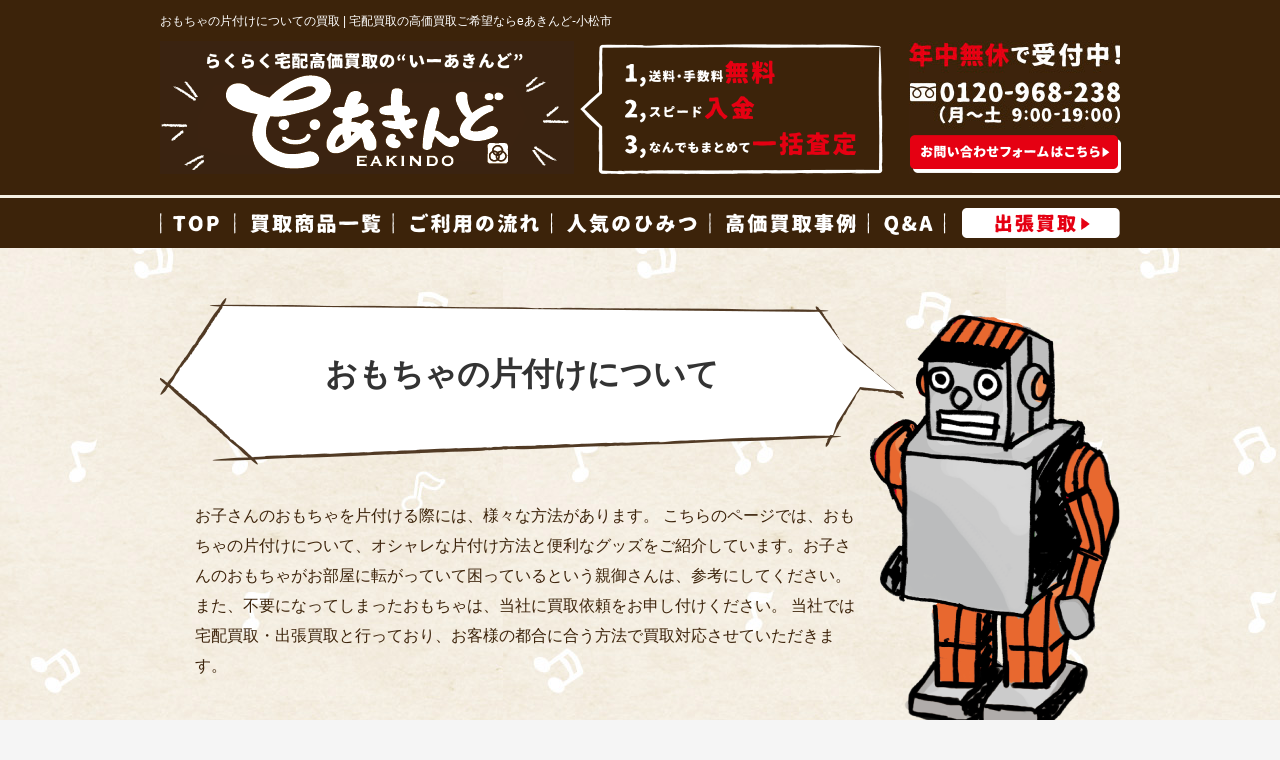

--- FILE ---
content_type: text/html; charset=UTF-8
request_url: https://eakindo.com/fan_contents_01.html
body_size: 20403
content:
<?xml version="1.0" encoding="UTF-8"?>
<!DOCTYPE html PUBLIC "-//W3C//DTD XHTML 1.0 Transitional//EN" "http://www.w3.org/TR/xhtml1/DTD/xhtml1-transitional.dtd">

<html xmlns="http://www.w3.org/1999/xhtml" lang="ja" xml:lang="ja">
<head>
<meta http-equiv="Content-Type" content="text/html; charset=UTF-8" />

<title>おもちゃの片付けについて | 宅配買取ならリサイクル買取のいーあきんど-小松市</title>

<meta http-equiv="Content-Script-Type" content="text/javascript" />
<meta http-equiv="Content-Style-Type" content="text/css" />

<meta property="og:title" content="おもちゃの片付けについて | 宅配買取ならリサイクル買取のいーあきんど-小松市" />
<meta property="og:type" content="website" />
<meta property="og:image" content="https://eakindo.com/logo.png" />
<meta property="og:site_name" content="おもちゃの片付けについて | 宅配買取ならリサイクル買取のいーあきんど-小松市" />
<meta property="og:url" content="https://eakindo.com/">
<meta property="og:description" content="宅配買取のeあきんど（いーあきんど）【電話番号：0120-968-238】の「おもちゃの片付けについて」ページとなります。おもちゃの片付けについてを宅配買取いーあきんどよりご紹介させていただきます。" />

<meta name="description" content="宅配買取のeあきんど（いーあきんど）【電話番号：0120-968-238】の「おもちゃの片付けについて」ページとなります。おもちゃの片付けについてを宅配買取いーあきんどよりご紹介させていただきます。" />

<meta name="keywords" content="おもちゃの片付けについて,宅配買取,高価買取,eあきんど,いーあきんど" />

<link rel="shortcut icon" href="/user_data/packages/default/img/common/favicon.ico" />
<link rel="icon" type="image/vnd.microsoft.icon" href="/user_data/packages/default/img/common/favicon.ico" />
<link rel="stylesheet" href="/js/jquery.colorbox/colorbox.css" type="text/css" media="all" />
<link rel="stylesheet" href="/user_data/packages/default/css/import.css" type="text/css" media="all" />

<link rel="alternate" type="application/rss+xml" title="RSS" href="https://eakindo.com/rss/" />
<script type="text/javascript" src="//ajax.googleapis.com/ajax/libs/jquery/1.7.2/jquery.min.js"></script>
<script type="text/javascript" src="/js/jquery.easing.1.3.js"></script>
<script type="text/javascript" src="//ajax.googleapis.com/ajax/libs/jqueryui/1.10.4/jquery-ui.min.js"></script>
<script type="text/javascript" src="/js/eccube.js"></script>
<script type="text/javascript" src="/js/eccube.legacy.js"></script>
<script type="text/javascript" src="/js/jquery.colorbox/jquery.colorbox-min.js"></script>
<script type="text/javascript" src="/user_data/packages/default/js/jquery.masonry.min.js"></script>
<script src="/user_data/packages/default/js/common.js"></script>

<script type="text/javascript">//<![CDATA[
        $(function(){
		var $container = $('#photo_container');
		$container.imagesLoaded( function() {
			$container.masonry({
				// options
				isAnimated : true ,
				isFitWidth: false,
				itemSelector : '.ichiranIn',
				columnWidth: 362
			});
		});
        
    });
//]]></script>


<script type="text/javascript">

  var _gaq = _gaq || [];
  _gaq.push(['_setAccount', 'UA-33671624-18']);
  _gaq.push(['_trackPageview']);

  (function() {
    var ga = document.createElement('script'); ga.type = 'text/javascript'; ga.async = true;
    ga.src = ('https:' == document.location.protocol ? 'https://ssl' : 'http://www') + '.google-analytics.com/ga.js';
    var s = document.getElementsByTagName('script')[0]; s.parentNode.insertBefore(ga, s);
  })();

</script>
<script type="text/javascript">

  var _gaq = _gaq || [];
  _gaq.push(['_setAccount', 'UA-44447172-1']);
  _gaq.push(['_trackPageview']);

  (function() {
    var ga = document.createElement('script'); ga.type = 'text/javascript'; ga.async = true;
    ga.src = ('https:' == document.location.protocol ? 'https://ssl' : 'http://www') + '.google-analytics.com/ga.js';
    var s = document.getElementsByTagName('script')[0]; s.parentNode.insertBefore(ga, s);
  })();

</script>
<script type="text/javascript">
/* <![CDATA[ */
var google_conversion_id = 976779272;
var google_custom_params = window.google_tag_params;
var google_remarketing_only = true;
/* ]]> */
</script>
<script type="text/javascript" src="//www.googleadservices.com/pagead/conversion.js">
</script>
<noscript>
<div style="display:inline;">
<img height="1" width="1" style="border-style:none;" alt="" src="//googleads.g.doubleclick.net/pagead/viewthroughconversion/976779272/?value=0&amp;guid=ON&amp;script=0"/>
</div>
</noscript>


<script language='javascript' src='https://ad.affitoma.com/ad/js/lpjs.js'></script>
	
<script src="//statics.a8.net/a8sales/a8sales.js"></script>
<!-- Global site tag (gtag.js) - Google Analytics -->
<script async src="https://www.googletagmanager.com/gtag/js?id=G-BP40QCB2LM"></script>
<script>
  window.dataLayer = window.dataLayer || [];
  function gtag(){dataLayer.push(arguments);}
  gtag('js', new Date());

  gtag('config', 'G-BP40QCB2LM');
</script>
</head>
	

<!-- ▼BODY部 スタート -->


<body class="LC_Page_User"><script type="text/javascript" language="javascript">/* <![CDATA[ */var yahoo_retargeting_id = 'B3SL31IK3E';var yahoo_retargeting_label = '';/* ]]> */</script><script type="text/javascript" language="javascript" src="//b92.yahoo.co.jp/js/s_retargeting.js"></script><script type="text/javascript">/* <![CDATA[ */var google_conversion_id = 952390478;var google_custom_params = window.google_tag_params;var google_remarketing_only = true;/* ]]> */</script><script type="text/javascript" src="//www.googleadservices.com/pagead/conversion.js"></script><noscript><div style="display:inline;"><img height="1" width="1" style="border-style:none;" alt="" src="//googleads.g.doubleclick.net/pagead/viewthroughconversion/952390478/?value=0&amp;guid=ON&amp;script=0"/></div></noscript><div id="fb-root"></div><script>(function(d, s, id) {var js, fjs = d.getElementsByTagName(s)[0];if (d.getElementById(id)) return;js = d.createElement(s); js.id = id;js.src = "//connect.facebook.net/ja_JP/sdk.js#xfbml=1&appId=886746618012549&version=v2.0";fjs.parentNode.insertBefore(js, fjs);}(document, 'script', 'facebook-jssdk'));</script><noscript><p>JavaScript を有効にしてご利用下さい.</p></noscript><div class="frame_outer"><a name="top" id="top"></a><script type="text/javascript">$(function(){var box    = $(".header_nav");var boxTop = box.offset().top;$(window).scroll(function () {if($(window).scrollTop() >= boxTop) {box.addClass("fixed");$("body").css("margin-top","50px");} else {box.removeClass("fixed");$("body").css("margin-top","0px");}});});</script><div id="header_wrap"><h1>おもちゃの片付けについての買取 | 宅配買取の高価買取ご希望ならeあきんど-小松市</h1><div id="header" class="clearfix"><div id="logo_area"> <a href="https://eakindo.com/"><img src="/user_data/packages/default/img/eakindo/logo.png" class="mk" alt="らくらく宅配高価買取のeakindo" width="414" height="133" /></a> </div><div class="header-right"><p class="img_head01"><img src="/user_data/packages/default/img/eakindo/img_head01.png" width="310" height="134" alt="送料・手数料無料、スピード入金、なんでもまとめて一括査定" /></p><div class="btn_head01"><p><a href="https://eakindo.com/contact/"><img src="/user_data/packages/default/img/eakindo/btn_head01.png" width="211" height="38" class="mk" alt="お問い合わせフォームはこちら" /></a></p></div></div></div><div class="header_nav"><ul><li class="nav01"><a href="https://eakindo.com/">TOP</a></li><li class="nav02"><a href="/products/list.php">買取商品一覧</a></li><li class="nav03"><a href="/flow.html">ご利用の流れ</a></li><li class="nav04"><a href="/secret.html">人気のひみつ</a></li><li class="nav05"><a href="/voice.html">高価買取事例</a></li><li class="nav06"><a href="/faq.html">Q&amp;A</a></li><li class="nav07"><a href="https://eakindo.net/" target="_blank">出張買取</a></li></ul></div></div><div id="container" class="clearfix"><div id="topcolumn"><!-- ▼おもちゃの片付けについてTOP -->    	<div class="fan_contents_top">
        <h2 class="ttl_fan_contents">おもちゃの片付けについて</h2>
        <p class="fan_contents_top_txt">お子さんのおもちゃを片付ける際には、様々な方法があります。 こちらのページでは、おもちゃの片付けについて、オシャレな片付け方法と便利なグッズをご紹介しています。お子さんのおもちゃがお部屋に転がっていて困っているという親御さんは、参考にしてください。 また、不要になってしまったおもちゃは、当社に買取依頼をお申し付けください。 当社では宅配買取・出張買取と行っており、お客様の都合に合う方法で買取対応させていただきます。</p>
    	</div><!-- ▲おもちゃの片付けについてTOP --></div><div id="leftcolumn" class="side_column"><!-- ▼サイド --><div class="side_bnr">
	<ul>
		<li><a href="https://eakindo.com/kit/"><img src="/user_data/packages/default/img/eakindo/img_side01.png" width="207" height="265" class="mk" alt="買取・宅配キットお申し込みはこちら" /></a></li>
		<li><img src="/user_data/packages/default/img/eakindo/img_side02.png" width="207" height="139" alt="お電話でのお問い合わせ" /></li>
		<li><a href="https://eakindo.com/contact/"><img src="/user_data/packages/default/img/eakindo/img_side03.png" width="207" height="140" class="mk" alt="ネットからのお問い合わせ24時間受付中" /></a></li>
		<li><a href="/user_data/packages/default/img/moushikomi.pdf"><img src="/user_data/packages/default/img/eakindo/img_side04.png" width="206" height="69" class="mk" alt="買取申込書はこちら" /></a></li>
	</ul>
</div>
<div class="side_form">
	<form name="search_form" id="search_form" method="get" action="/products/list.php">
		<input type="hidden" name="transactionid" value="0ae7909e9b13b0d571e8584d3456d75652d75b96" />
		<input type="text" name="name" value="" />
		<input type="image" src="/user_data/packages/default/img/eakindo/side_btn_search.png" name="button" alt="検索" />
	</form>
</div>
<h2><img src="/user_data/packages/default/img/eakindo/ttl_side_cat.png" width="206" height="53" alt="宅配買取の商品一欄" /></h2>
<div class="side_cat_box"> 
		<h3><a href="/products/list.php?category_id=1">本の買取</a></h3>
	<ul>
				<li><a href="/products/list.php?category_id=8">マンガ・コミック</a></li>
				<li><a href="/products/list.php?category_id=9">ビジネス書</a></li>
				<li><a href="/products/list.php?category_id=10">実用書・ムック</a></li>
				<li><a href="/products/list.php?category_id=11">専門書</a></li>
				<li><a href="/products/list.php?category_id=12">児童書・絵本</a></li>
				<li><a href="/products/list.php?category_id=14">ゲーム攻略本</a></li>
				<li><a href="/products/list.php?category_id=15">写真集</a></li>
				<li><a href="/products/list.php?category_id=16">新書・文庫・文芸書</a></li>
				<li><a href="/products/list.php?category_id=17">楽譜</a></li>
		 
		 
		 
				<p><a href="/about_book.html">本の買取について</a></p>
			<h3><a href="/products/list.php?category_id=2">ゲーム ソフト・本体の買取</a></h3>
	<ul>
				<li><a href="/products/list.php?category_id=20">PS4 プレイステーション4</a></li>
				<li><a href="/products/list.php?category_id=21">PS3 プレイステーション3</a></li>
				<li><a href="/products/list.php?category_id=22">PS2 プレイステーション2</a></li>
				<li><a href="/products/list.php?category_id=23">PS1 プレイステーション</a></li>
				<li><a href="/products/list.php?category_id=24">PSP</a></li>
				<li><a href="/products/list.php?category_id=25">PSVITA</a></li>
				<li><a href="/products/list.php?category_id=26">FC ファミリーコンピュータ</a></li>
				<li><a href="/products/list.php?category_id=27">SF スーパーファミコン</a></li>
				<li><a href="/products/list.php?category_id=28">N64 ニンテンドー64</a></li>
				<li><a href="/products/list.php?category_id=29">GC ゲームキューブ</a></li>
				<li><a href="/products/list.php?category_id=30">Wii・WiiU　任天堂Wii</a></li>
				<li><a href="/products/list.php?category_id=31">GBA ゲームボーイアドバンス</a></li>
				<li><a href="/products/list.php?category_id=32">DS 任天堂DS・3DS</a></li>
				<li><a href="/products/list.php?category_id=33">XBOX・XBOX360</a></li>
				<li><a href="/products/list.php?category_id=34">DC ドリームキャスト</a></li>
				<li><a href="/products/list.php?category_id=35">SS セガサターン</a></li>
				<li><a href="/products/list.php?category_id=36">MD メガドライブ</a></li>
				<li><a href="/products/list.php?category_id=37">NEOGEO ネオジオ</a></li>
		 
		 
		 
				<p><a href="/about_game.html">ゲーム ソフト・本体の買取について</a></p>
			<h3><a href="/products/list.php?category_id=3">DVD・Blu-rayの買取</a></h3>
	<ul>
				<li><a href="/products/list.php?category_id=38">Blu-ray・BOX</a></li>
				<li><a href="/products/list.php?category_id=39">DVD・DVDBOX</a></li>
				<li><a href="/products/list.php?category_id=40">邦画・洋画DVD</a></li>
				<li><a href="/products/list.php?category_id=41">アニメDVD</a></li>
				<li><a href="/products/list.php?category_id=42">音楽DVD</a></li>
				<li><a href="/products/list.php?category_id=67">イメージDVD・Blu-ray</a></li>
				<li><a href="/products/list.php?category_id=69">アダルト</a></li>
		 
		 
		 
				<p><a href="/about_dvd.html">DVD・Blu-rayの買取について</a></p>
			<h3><a href="/products/list.php?category_id=4">CDの買取</a></h3>
	<ul>
				<li><a href="/products/list.php?category_id=44">洋楽・邦楽</a></li>
				<li><a href="/products/list.php?category_id=45">J-POP・ロック</a></li>
				<li><a href="/products/list.php?category_id=46">アニメソング・サントラ</a></li>
				<li><a href="/products/list.php?category_id=47">クラシック</a></li>
		 
		 
		 
				<p><a href="/about_cd.html">CDの買取について</a></p>
			<h3><a href="/products/list.php?category_id=5">ホビー・おもちゃの買取</a></h3>
	<ul>
				<li><a href="/products/list.php?category_id=48">フィギュア</a></li>
				<li><a href="/products/list.php?category_id=49">模型・プラモデル</a></li>
				<li><a href="/products/list.php?category_id=51">ベアブリック・プレイモービル</a></li>
				<li><a href="/products/list.php?category_id=52">ソフビ・ブリキ・超合金</a></li>
				<li><a href="/products/list.php?category_id=53">トミカ・チョロQ・プラレール</a></li>
				<li><a href="/products/list.php?category_id=54">リカちゃん・バービー・ブライス</a></li>
				<li><a href="/products/list.php?category_id=55">コカ・コーラグッズ</a></li>
				<li><a href="/products/list.php?category_id=56">アイドルグッズ</a></li>
		 
		 
		 
				<p><a href="/about_hobby.html">ホビー・おもちゃの買取について</a></p>
			<h3><a href="/products/list.php?category_id=6">レゴの買取</a></h3>
	<ul>
				<li><a href="/products/list.php?category_id=57">LEGO レゴブロック</a></li>
		 
		 
		 
				<p><a href="/about_lego.html">レゴの買取について</a></p>
			<h3><a href="/products/list.php?category_id=7">その他の買取</a></h3>
	<ul>
				<li><a href="/products/list.php?category_id=71">洋酒</a></li>
				<li><a href="/products/list.php?category_id=61">レトロパソコン</a></li>
		 
		 
		 
				<p><a href="/about_other.html">その他の買取について</a></p>
			</ul>
</div>
<div class="side_info_list">
	<ul>
		<li><a href="/order.html">特定商取引法表記</a></li>
		<li><a href="/policy.html">プライバシーポリシー</a></li>
		<li><a href="/abouts.html">運営会社概要</a></li>
		<li><a href="/sitemap.html">サイトマップ</a></li>
	</ul>
</div>
<p class="center mb20"><img src="/user_data/packages/default/img/eakindo/sample02.png" width="78" height="77" alt="" /></p>
<p class="sidetxtbox">石川県公安委員会許可<br />第511050012180号</p><!-- ▲サイド --></div><div id="main_column" class="colnum2 right"><!-- ▼全ページ対応パンくずリスト表示プラグイン -->
<div class="breadcrumb">
  <div itemscope itemtype="http://data-vocabulary.org/Breadcrumb">
    <a href="https://eakindo.com/" itemprop="url">
      <span itemprop="title">宅配買取・出張買取いーあきんど</span>
    </a> &gt;
  </div>
        <div itemscope itemtype="http://data-vocabulary.org/Breadcrumb">
    <span itemprop="title">おもちゃの片付けについて</span>
  </div>
</div>
<!-- ▲全ページ対応パンくずリスト表示プラグイン --><!-- ▼メイン --><div class="main_page_box">
	<div class="main_column_box">
		<div class="inner">
			<div>
				<h2 class="ttl_fan01">ディスプレイを装う</h2>
				<div class="fan_contentsTxt">
					<p>片付けというと押入れの奥にしまうという考えを思い浮かべる方が多いでしょう。しかし、この方法で片付けるとおもちゃがなくなってしまう原因になります。そこで、おもちゃをインテリア感覚で片付けてみることをおすすめします。 ホームセンターで販売されているラックを利用して、おもちゃをオブジェ感覚で並べます。レゴやブロックを使用した、お子さんの作品も飾ることができます。おもちゃも探しやすく、ラックの一箇所に細かいおもちゃをまとめるなど応用することもできるのでおすすめです。</p>
				</div>
			</div>
		</div>
	</div>
	<!--/.main_column_box-->
	
	<div class="main_column_box">
		<div class="inner">
			<div>
				<h2 class="ttl_fan02">収納の役割も担う家具</h2>
				<div class="fan_contentsTxt">
					<p>お子さんとすぐ遊べるようにおもちゃを近くにまとめたい方には、この方法がおすすめです。 まず、このような機能を持っている家具の多くはイスです。ボックス型になっているイスにおもちゃを収納するだけなので、お子さんも簡単に片付けをすることができます。 デザインも豊富にありますので、お部屋の雰囲気に合わせて選ぶことができるでしょう。</p>
				</div>
			</div>
		</div>
	</div>
	<!--/.main_column_box-->
	
	<div class="main_column_box">
		<div class="inner">
			<div>
				<div class="fan_contentsTxt">
					<p>お子さんが大きくなってくると必要ないおもちゃが増えてくると思います。おもちゃを捨てきれないと家庭の収納スペースも少なくなってしまいます。収納スペースを確保するためにも必要ないおもちゃは処分しましょう。 お金をかけて集めたおもちゃをタダで処分するのは「もったいない」と考えている親御さんもいるでしょう。 それでしたら、当社にご相談ください。おもちゃ・ゲーム・本・CD・DVDなどまとめて買取しています。買取参考価格も掲載されていますので、参考にしてください。</p>
				</div>
			</div>
		</div>
	</div>
	<!--/.main_column_box--> 
</div><!-- ▲メイン --></div></div><div id="pagetop"><a href="#top"><img src="/user_data/packages/default/img/eakindo/page_top.png" width="51" height="13" alt="TOP"></a></div>
<div id="footer_wrap">
	<div id="copyright">Copyright © 2026
                 <a href="https://eakindo.com/">宅配買取ならリサイクル買取のいーあきんど-小松市</a> All rights reserved.</div></div></div><script type="text/javascript">(function(w,d,s){var f=d.getElementsByTagName(s)[0],j=d.createElement(s);j.async=true;j.src='//dmp.im-apps.net/js/1004981/0001/itm.js';f.parentNode.insertBefore(j, f);})(window,document,'script');</script></body>
<!-- ▲BODY部 エンド -->
<script src="https://link-ag.net/dist/p/l/index.js"></script>
</html>

--- FILE ---
content_type: text/css
request_url: https://eakindo.com/user_data/packages/default/css/common.css
body_size: 20549
content:
@charset "utf-8";

/************************************************
 共通設定
************************************************ */
body {
	color: #333;
	font-family: Verdana,Arial,Helvetica,sans-serif;
	font-family:"ヒラギノ角ゴ Pro W3", "Hiragino Kaku Gothic Pro", "メイリオ", Meiryo, Osaka, "ＭＳ Ｐゴシック", "MS PGothic", sans-serif;
	font-size: 72.5%;
	line-height: 150%;
	letter-spacing: 0;
	background: #f5f5f5 url(../img/eakindo/bg_page.jpg) repeat left top;
}

/* 写真 */
img.picture {
    border: 1px solid #ccc;
}

img {vertical-align:top}
/* ==============================================
 フレーム
=============================================== */
/* 全体を包括 */
.frame_outer {
    margin: 0 auto;
    width: 100%;
    text-align: center;
}

/* コンテンツ */
#container {
	margin: 0 auto;
	padding: 0 0 30px;
	width: 960px;
	text-align: left;
}

.ml20 {
	margin-left: 20px;
}
/* ==============================================
 カラム指定
=============================================== */

/* メイン部
----------------------------------------------- */
#main_column {
	padding: 0px;
}

/* 1カラム時 */
#main_column.colnum1 {
    margin: 0 auto;
    width: 80%;
}

/* 2カラム時 (共通) */
/*#main_column.colnum2 {
    width: 78%;
}*/

/* 2カラム時 (メイン部が左) */
#main_column.colnum2.left {
    padding-left: 1.5%;
    float: left;
}

/* 2カラム時 (メイン部が右) */
#main_column.colnum2.right {
	float: right;
	width: 717px;
}

.main_column_box {
	width: 716px;
	background: url(../img/eakindo/bg_page_716_btm.png) no-repeat bottom;
	padding-bottom: 14px;
	margin-bottom: 25px;
}  
.main_column_box .inner {
	background: url(../img/eakindo/bg_page_716_top.png) no-repeat;
	padding-top: 17px;
}  
.main_column_box .inner div {
	background: url(../img/eakindo/bg_page_716_middle.png) repeat-y;
	padding: 0 20px;
	text-align: center;
	overflow: hidden;
}  
.main_column_box .main_cat_list {
	width: 705px;
	margin-right: -80px;
	padding-left: 25px;
}

.main_column_box .main_cat_list li {
	float: left;
	width: 155px;
	margin-right: 80px;
	margin-bottom: 30px;
	position: relative;
}

.main_column_box .main_cat_list li .item {
	border: 3px solid #F8F3E8;
	display: table-cell;
	position: relative;
	vertical-align: middle;
	width: 150px;
	height: 150px;
	*display: inline;
	*zoom: 1;
	margin-bottom: 3px;
}
.main_column_box .main_cat_list li .txt {
	height: 50px;
	overflow: hidden;
}
.main_column_box .main_cat_list li .price {
	color: #EE0028;
	font-weight: bold;
	margin: 0 0 20px 0;
}
.main_column_box .main_cat_list li .icon_eakind01 {
	position: absolute;
	left: 0;
	top: -9px;
}
.main_column_box .inner div .img_page02 {
	background: url(../img/eakindo/img_page02.png) no-repeat center top;
	height: 297px;
	width: 657px;
	margin-bottom: 25px;
}

.main_column_box .img_page02 .ok,
.main_column_box .img_page02 .ng {
	width: 240px;
	text-align: left;
	padding-top: 100px;
	padding-top: 100px;
	font-weight: bold;
	color: #333;
	line-height: 1.7;
}

.main_column_box .img_page02 .ok {
	float: left;
	padding-left: 48px;
}
.main_column_box .img_page02 .ok li {
	margin-bottom: 5px;
	list-style-type: circle;
}
.main_column_box .img_page02 .ng {
	float: right;
	padding-right: 30px;
}
.main_column_box .img_page02 .ng li {
	margin-bottom: 5px;
	list-style-type: circle;
}
.main_column_box .page_txt_box01 {
	text-align: left;
}
.main_column_box .inner div .page_txt_box01 {
	text-align: left;
	font-size: 160%;
	padding-bottom: 10px;
	color: #333;
	font-weight: bold;
}

.main_column_box .inner div .page_txt_box01 p {
	margin-bottom: 15px;
}
.main_column_box .inner div .page_txt_box02 {
	text-align: left;
}
.main_column_box .inner div .page_txt_box02 p {
	border-bottom: 1px dotted #666;
	margin-bottom: 3px;
	padding-bottom: 3px;
}
.main_column_box .inner div .page_txt_box02 p:last-child {
	border-bottom: none;
	padding-bottom: 15px;
}
.main_column_box .inner div .page_txt_box03 {
	background: #F4F4F4;
	padding: 20px;
	width: 610px;
	margin-bottom: 15px;
	text-align: left;
	margin-left: 13px;
}
#main_column .main_column_foot_nav {
	margin-bottom: 40px;
}

.main_column_foot_nav ul {
	list-style-type: none;
	width: 734px;
	margin-right: -17px;
	overflow: hidden;
}
.main_column_foot_nav ul li {
	float: left;
	width: 233px;
	padding-right: 9px;
	margin-bottom: 5px;
}
.main_column_box .inner div .img_main_list {
	padding-left: 80px;
	margin-bottom: 30px;
	overflow: hidden;
}
.main_column_box .inner div .img_main_list li {
	margin-right: 10px;
	float: left;
	width: 161px;
	margin-bottom: 10px;
}


#bx-pager2 {
	margin-bottom: 3px;
	overflow: hidden;
	width: 610px;
	margin-left: 45px;
}

#bx-pager2 li {
	display: inline;
	list-style-type: none;
	float: left;
	height: 53px;
	padding-right: 21px;
}

#bx-pager2 li a {
	height: 53px;
	width: 66px;
	display: block;
	text-indent: 100%;
	white-space: nowrap;
	overflow: hidden;
	background: url(../img/eakindo/top/nav_top_06.png) no-repeat;
}

#bx-pager2 .tab01 a {
	background-position:top left;
}
#bx-pager2 .tab02 a {
	background-position: -66px top;
}
#bx-pager2 .tab03 a {
	background-position: -132px top;
}
#bx-pager2 .tab04 a {
	background-position: -198px top;
}
#bx-pager2 .tab05 a {
	background-position: -264px top;
}
#bx-pager2 .tab06 a {
	background-position: -330px top;
}
#bx-pager2 .tab07 a {
	background-position: -396px top;
}

#bx-pager2 .tab01 a.active,
#bx-pager2 .tab01 a:hover {
	background-position: bottom left;
}
#bx-pager2 .tab02 a.active,
#bx-pager2 .tab02 a:hover {
	background-position: -66px bottom;
}
#bx-pager2 .tab03 a.active,
#bx-pager2 .tab03 a:hover {
	background-position: -132px bottom;
}
#bx-pager2 .tab04 a.active,
#bx-pager2 .tab04 a:hover {
	background-position: -198px bottom;
}
#bx-pager2 .tab05 a.active,
#bx-pager2 .tab05 a:hover {
	background-position: -264px bottom;
}
#bx-pager2 .tab06 a.active,
#bx-pager2 .tab06 a:hover {
	background-position: -330px bottom;
}
#bx-pager2 .tab07 a.active,
#bx-pager2 .tab07 a:hover {
	background-position: -396px bottom;
}



.main_column_box .inner div.bxslider2Box {
	overflow: hidden;
	clear: both;
	background: #f5f0e4 url(../img/eakindo/bg_page_588.png) no-repeat center top !important;
	padding-top: 27px;
	width: 590px;
	margin-bottom:20px;
	box-sizing:border-box;
	padding-right: 0px !important;
	padding-left: 0px !important;
	-moz-border-radius: 5px;
	-webkit-border-radius: 5px;
	border-radius: 5px;
	margin-left: 45px;
/*IE 7 AND 8 DO NOT SUPPORT BORDER RADIUS*/
}
.bxslider2Box ul.bxslider2 {
	list-style-type: none;
	overflow: hidden;
	margin: 0px;
	padding: 0px;
}

.bxslider2Box .bxslider2 li {
	width: 154px;
	float: left;
	padding-right: 0px;
	margin-bottom: 20px;
}
.bxslider2Box .bxslider2 li .item  {
	border: 2px solid #3c230a;
	margin-bottom: 3px;
	width: 150px;
	height: 150px;
	display: table-cell;
	vertical-align: middle;
	position: relative;
}
.bxslider2Box .bxslider2 li .price {
	color: #e71425;
}

.bxslider2Box .bxslider2 li a {
	color: #3c230a;
}
.bxslider2Box .bxslider2 li a:hover {
	color: #4a2f15;
}

.bxslider2Box .bxslider2 li.bxslide {
	width: auto;
	float: none;
	padding-right: 0px;
	margin-bottom: 0px;
	
}
.main_column_box .bx-wrapper {
	width: auto;
	background: #F5F0E4 url(none) !important;
	margin: 0px !important;
	padding: 0px !important;
}
.main_column_box .bx-viewport {
	background: #F5F0E4 url(none) !important;
	margin: 0px !important;
	padding: 0px !important;
}
.main_column_box .inner div .bxslider2Box .bxslider2 .bxslide ul li {
	padding-right: 15px;
	padding-left: 25px;
}
.bx-wrapper .bx-pager .bx-pager-item,
.bx-wrapper .bx-controls-auto .bx-controls-auto-item {
	display: inline-block;
	*zoom: 1;
	*display: inline;
}

.bx-wrapper .bx-pager.bx-default-pager a {
	background: #EEE;
	text-indent: -9999px;
	display: block;
	width: 10px;
	height: 10px;
	margin: 10px 5px 0;
	outline: 0;
	-moz-border-radius: 5px;
	-webkit-border-radius: 5px;
	border-radius: 5px;
}

.bx-wrapper .bx-pager.bx-default-pager a:hover,
.bx-wrapper .bx-pager.bx-default-pager a.active {
	background: #FFF;
}








/* 3カラム時 */
#main_column.colnum3 {
    padding-left: 0.5%;
    width: 59%;
    float: left;
}

/* サイドカラム
----------------------------------------------- */
.side_column {
	padding: 0 0;
}

#leftcolumn {
	float: left;
	width: 207px;
}
#leftcolumn .side_bnr ul li {
	margin-bottom: 20px;
	list-style-type: none;
}
#leftcolumn .side_form {
	background: url(../img/eakindo/img_side05.jpg) no-repeat left top;
	height: 69px;
	padding-top: 45px;
	margin-bottom: 20px;
}


#leftcolumn .side_form input[type="text"] {
	width: 170px;
	border:none;
	display: block;
	margin-left: 18px;
}
#leftcolumn .side_form input:focus {
	outline: 0;
}
#leftcolumn .side_form input[type="image"] {
	vertical-align: middle;
	text-align: center;
	display: block;
	width: 106px;
	margin-left: 50px;
	margin-top: 17px;
}
#leftcolumn .side_cat_box {
	border-right: 3px solid #3D230A;
	border-bottom: 3px solid #3D230A;
	border-left: 3px solid #3D230A;
	width: 170px;
	padding: 15px 15px 0px;
	background: #fff;
	margin-bottom: 20px;
}


#leftcolumn .side_cat_box h3 {
	background: #3B2610;
	color: #fff;
	padding: 4px 6px;
	margin-bottom: 3px;
}
#leftcolumn .side_cat_box h3 a:link,
#leftcolumn .side_cat_box h3 a:hover,
#leftcolumn .side_cat_box h3 a:visited {
	color: #fff;
	font-size: 11px;
	letter-spacing: 0;
}
#leftcolumn .side_cat_box ul {
	margin-bottom: 5px;

}

#leftcolumn .side_cat_box ul li {
	background: url(../img/eakindo/top/arrow02.png) no-repeat left 0.3em;
	list-style-type: none;
	padding-left: 12px;
	margin-left: 3px;
	font-size: 11px;
	letter-spacing: 0;
}
#leftcolumn .side_cat_box ul li a {
	color: #3C230A;
}

#leftcolumn .side_cat_box p {
	-moz-border-radius: 0px 20px 20px 0px;
	-webkit-border-radius: 0px 20px 20px 0px;
	border-radius: 0px 20px 20px 0px;
	/*IE 7 AND 8 DO NOT SUPPORT BORDER RADIUS*/
	background: #6BB92E url(../img/eakindo/arrow02.png) no-repeat 135px center;
	padding: 4px 30px 4px 6px;
	color: #fff;
	margin: 10px 0 30px 0;
	letter-spacing: 0;
}
#leftcolumn .side_cat_box p.last {
	margin-bottom: 15px;
}
#leftcolumn .side_cat_box p a {
	color: #fff;
}
#leftcolumn .side_info_list {
	margin-bottom: 20px;
}

#leftcolumn .side_info_list ul li {
	background: url(../img/eakindo/arrow01.jpg) no-repeat left center;
	padding-left: 15px;
	font-weight: bold;
	color: #231815;
	margin-bottom: 10px;
}

#leftcolumn .side_info_list ul li a {
	color: #3C230A;
}


#leftcolumn .sidetxtbox {
	padding: 5px 10px;
	border: 3px solid #3C230A;
	color: #333;
}









#rightcolumn {
    float: right;
    width: 20%;
}

/* 他
----------------------------------------------- */
/* ヘッダーとフッターの上下 */
#topcolumn,
#bottomcolumn,
#footerbottomcolumn {
	margin: 0px;
	text-align: left;
	clear: both;
}

/* 下層コンテンツ */
#undercolumn {
    width: 100%;
    margin: 0 0 30px 0;
}


/* ==============================================
 ユーティリティ
=============================================== */
/* フロート回り込み解除
----------------------------------------------- */
.clearfix:after {
    display: block;
    clear: both;
    height: 0px;
    line-height: 0px;
    visibility: hidden;
    content: ".";
}
.clearfix {
    display: block; /* for IE8 */
}
.clear {
    clear: both;
}

/* リンク指定
----------------------------------------------- */
a:link,
a:visited {
    color: #252525;
    text-decoration: none;
}
a:link:hover,
a[href]:hover {
    color: #252525;
    text-decoration: underline;
}


/* フォント
----------------------------------------------- */
h1,
h2,
h3,
h4,
h5 {
    font-size: 100%;
    line-height: 150%;
}
.sale_price {
    color: #f00;
}
.normal_price {
    font-size: 90%;
}
.point {
    color: #f00;
    font-weight: bold;
}
.user_name {
    font-weight: bold;
}
.recommend_level {
    color: #ecbd00;
}

.attention {
    color: #f00;
}
.attentionSt {
    color: #f00;
    font-weight: bold;
}
.st {
    font-weight: bold;
}
.mini {
    font-size: 90%;
}


/* 行揃え
----------------------------------------------- */
.alignC {
    text-align: center;
}
.alignR {
    text-align: right;
}
.alignL {
    text-align: left;
}
.pricetd em {
    font-weight: bold;
}


/* フォーム
----------------------------------------------- */
select {
    border: solid 1px #ccc;
}
input[type='text'],
input[type='password'] {
    border: solid 1px #ccc;
    padding: 2px;
}

.box40 {
    width: 40px;
}
.box60 {
    width: 60px;
}
.box100 {
    width: 100px;
}
.box120 {
    width: 120px;
}
.box140 {
    width: 140px;
}
.box145 {
    width: 145px;
}
.box150 {
    width: 150px;
}
.box240 {
    width: 240px;
}
.box300 {
    width: 300px;
}
.box320 {
    width: 320px;
}
.box350 {
    width: 350px;
}
.box380 {
    width: 380px;
}

/* フォームが縦に重なり合う場合に併用する余白 */
.top { /* FIXME 簡素な単語は、単独で、込み入った指定に使用しない */
    margin-bottom: 5px;
}


/* タイトル
----------------------------------------------- */
h2.title {
	color: #fff;
	background: url(../img/eakindo/ttl01.png) repeat-x left top;
	font-size: 170%;
	height: 63px;
	width: 721px;
	box-sizing:border-box;
	
	padding-top: 25px;
	padding-left: 90px;
	font-size: 160%;
	font-weight: bold;
	margin-top: -13px;
	margin-bottom: 20px;
	
	
}

#main_column .sub_area h3,
#undercolumn_login .login_area h3,
#undercolumn_shopping h3,
#mypagecolumn h3,
#undercolumn_cart h3 {
    margin: 0 0 10px 0;
    padding: 5px 0 10px;
    color: #f60;
    background: url("../img/background/line_01.gif") repeat-x left bottom;
    font-size: 120%;
}

div#undercolumn_login .login_area h4 {
    padding-left: 15px;
    background: url("../img/icon/ico_arrow_05.gif") no-repeat left;
}


/* ==============================================
 ヘッダー
=============================================== */
/* レイアウト
----------------------------------------------- */
#header_wrap {
	min-height: 82px;
	/*background: url("../img/common/bg_header.gif") repeat-x bottom #fffaf0;*/
    background: #3C230A;
	color: #fff;
	text-align: left;
}
#header_wrap h1 {
	margin: 0px auto;
	width: 960px;
	padding-top: 12px;
	padding-bottom: 12px;
	font-weight: normal;
}

#header {
	margin: auto;
	width: 960px;
}
#header .header-right {
	float: right;
	width: 546px;
}
#header .header-right .img_head01 {
	float: left;
	width: 310px;
}
#header .header-right .btn_head01 {
	float: right;
	width: 210px;
	background: url(../img/eakindo/img_head02.jpg);
	height: 39px;
	padding-top: 94px;
	padding-left: 1px;
}

#header_utility {
    float: right;
    width: 580px;
}
#errorHeader {
    color: #F00;
    font-weight: bold;
    font-size: 12px;
    background-color: #FEB;
    text-align: center;
    padding: 5px;
}


/* ロゴ
----------------------------------------------- */
#logo_area {
	float: left;
	width: 414px;
	text-align: left;
}

#site_description {
    font-size: 90%;
}


/* ヘッダーナビ
----------------------------------------------- */



#header_wrap .header_nav {
	clear: both;
	margin-bottom: 50px;
	padding-top: 10px;
	padding-bottom: 10px;
	border-top: 3px solid #f5efe3;
	margin-top: 20px;
	background: #3C230A;
}
#header_wrap .header_nav ul {
	list-style-type: none;
	overflow: hidden;
	margin: 0px auto;
	width: 960px;
}
#header_wrap .header_nav ul li {
	display: inline;
	float: left;
	height: 30px;
}

#header_wrap .header_nav ul .nav07 {
	float:right;
}

#header_wrap .header_nav ul li a {
	height: 30px;
	display: block;
	text-indent: 100%;
	white-space: nowrap;
	overflow: hidden;
	background: url(../img/eakindo/nav.png) no-repeat;
}

#header_wrap .header_nav ul .nav01 a {
	background-position:top left;
	width:74px;
}
#header_wrap .header_nav ul .nav02 a {
	background-position: -74px top;
	width:158px;
}
#header_wrap .header_nav ul .nav03 a {
	background-position: -232px top;
	width:159px;
}
#header_wrap .header_nav ul .nav04 a {
	background-position: -391px top;
	width:158px;
}
#header_wrap .header_nav ul .nav05 a {
	background-position: -549px top;
	width:158px;
}
#header_wrap .header_nav ul .nav06 a {
	background-position: -707px top;
	width:79px;
}
#header_wrap .header_nav ul .nav07 a {
	background-position: -801px top;
	width:158px;
}

#header_wrap .header_nav ul .nav01 a.active,
#header_wrap .header_nav ul .nav01 a:hover {
	background-position: bottom left;
}
#header_wrap .header_nav ul .nav02 a.active,
#header_wrap .header_nav ul .nav02 a:hover {
	background-position: -74px bottom;
}
#header_wrap .header_nav ul .nav03 a.active,
#header_wrap .header_nav ul .nav03 a:hover {
	background-position: -232px bottom;
}
#header_wrap .header_nav ul .nav04 a.active,
#header_wrap .header_nav ul .nav04 a:hover {
	background-position: -391px bottom;
}
#header_wrap .header_nav ul .nav05 a.active,
#header_wrap .header_nav ul .nav05 a:hover {
	background-position: -549px bottom;
}
#header_wrap .header_nav ul .nav06 a.active,
#header_wrap .header_nav ul .nav06 a:hover {
	background-position: -707px bottom;
}
#header_wrap .header_nav ul .nav07 a.active,
#header_wrap .header_nav ul .nav07 a:hover {
	background-position: -801px bottom;
}
#header_wrap .fixed {
	position: fixed;
	top: 0px;
	left: 0px;
	z-index: 9999;
	width: 100%;
	border-top: none;
	margin-top: 0px;
}



/*div#header_navi {
    float: right;
    width: 409px;
    height: 38px;
}
div#header_navi ul li {
    display: block;
    float: left;
}
div#header_navi ul li.mypage,
div#header_navi ul li.entry {
    margin-top: 6px;
}*/


/* ==============================================
 フッター
=============================================== */
#footer_wrap {
	margin: 0 auto;
	clear: both;
	background: #3C230A;
	color: #fff;
	padding: 5px;
	text-align: center;
}
#footer {
    margin: auto;
    padding-top: 10px;
    border-top: solid 1px #ccc;
    width: 960px;
}
#pagetop {
	clear: both;
	margin: auto auto 10px;
	width: 960px;
	text-align: left;
}
#copyright {
	width: 960px;
	margin: 0px auto;
}
#copyright a:link,
#copyright a:hover,
#copyright a:visited {
	color: #FFF;
	text-decoration: none;
}


/* ==============================================
 パーツ
=============================================== */
/* ボタン
----------------------------------------------- */
.btn_area {
    margin-top: 10px;
    width: 100%;
    text-align: center;
}

.btn_area li {
    padding-right: 10px;
    display: inline;
}


/* 完了メッセージ
----------------------------------------------- */
div#complete_area {
    margin-bottom: 20px;
}
div#complete_area .message,
div#undercolumn_entry .message {
    margin-bottom: 20px;
    line-height: 150%;
    font-weight: bold;
    font-size: 120%;
}
div#complete_area .shop_information {
    margin-top: 40px;
    padding: 20px 0 0 0;
    border-top: solid 1px #ccc;
}
div#complete_area .shop_information .name {
    margin-bottom: 10px;
    font-weight: bold;
    font-size: 140%;
}

/* 汎用
----------------------------------------------- */

a:hover .mk {
	-moz-opacity:0.8;
	opacity:0.8;
	filter: alpha(opacity=80);
}

.red{
	color: #E40011 !important;
}

.bold_a {
    color: #3c230a;
    font-weight: bold;
		
		font-size:110%;
}
.bold {
    font-weight: bold;
}


.tR {
	text-align:right;
}
.center {text-align:center;}
.mt10 {margin-top: 10px;}
.mt20 {margin-top: 20px;}

.mb0 {margin-bottom: 0px;}
.mb5 {margin-bottom: 5px;}
.mb10 {margin-bottom: 10px !important;}
.mb15 {margin-bottom: 15px !important;}
.mb20 {margin-bottom: 20px !important;}
.mb25 {margin-bottom: 25px !important;}
.mb30 {margin-bottom: 30px !important;}
.mb35 {margin-bottom: 35px !important;}
.mb40 {margin-bottom: 40px !important;}

.ml10 {margin-left: 10px;}
.ml20 {margin-left: 20px;}
.ml30 {margin-left: 30px;}
.ml40 {margin-left: 40px;}

.pt10 {padding-top: 10px;}
.pt20 {padding-top: 20px;}

.pb0 {padding-bottom: 0px;}
.pb10 {padding-bottom: 10px;}
.pb20 {padding-bottom: 20px;}
.pb30 {padding-bottom: 30px;}
.pb40 {padding-bottom: 40px;}

.pl10 {padding-left: 10px;}
.pl20 {padding-left: 20px;}
.pl30 {padding-left: 30px;}

.pr0 {padding-right: 0px;}
.pr40 {
	padding-right: 40px;
}
.clearfix:after{
    content: "."; 
    display: block; 
    height: 0; 
    font-size:0;    
    clear: both; 
    visibility:hidden;
}
.clearfix{
    display: inline-block;
} 
/* Hides from IE Mac */
* html .clearfix{
    height: 1%;
}
.clearfix{
    display:block;
}
/* End Hack */
.fr {
	float: right;
}
div.breadcrumb {
  padding:0 0 20px;
}
div.breadcrumb div {
  display: inline;
}

--- FILE ---
content_type: text/css
request_url: https://eakindo.com/user_data/packages/default/css/contents.css
body_size: 45282
content:
@charset "utf-8";

/************************************************
 各ページコンテンツ用
************************************************ */
/* ==============================================
▼TOP
=============================================== */
/* メインイメージ
----------------------------------------------- */
/*#main_image {
    margin-bottom: 10px;
    text-align: center;
}*/

.LC_Page_Index #container,
.LC_Page_Index #container #main_column {
	width: 100%;
	margin: 0px;
	padding: 0px;
	
}
.top_header {
	background: url(../img/eakindo/top/bg_top01.jpg) no-repeat center top;
	background-size: cover;
}

.top_header h1 {
	background: #3c230a;
	color: #fff;
	text-align: center;
	padding: 8px;
	font-weight: normal;
}
.top_header .bx-viewport {
  overflow: visible!important;
}
.top_header .bx-wrapper {
	width: auto;
	margin: 0 auto;
	padding-bottom: 0px;
	padding-left: 0px;
	background: transparent url(none);
}


.top_header .top_head_box01 {
	margin: 0px auto;
	overflow: hidden;
	width: 960px;
	padding-top: 36px;
	padding-bottom: 42px;
}

.top_header .top_head_box01 .top_btn_top_head01 {
	float: left;
	width: 165px;
	margin-top: 12px;
}
.top_header .top_head_box01 .top_logo_box {
	float: left;
	width: 561px;
	text-align: center;
	padding-left: 33px;
}
.top_header .top_head_box01 .top_btn_top_head02 {
	float: right;
	width: 165px;
	margin-top: 12px;
}
.top_header .top_head_slide {
	background-color: rgba(64,49,37,0.6);
	padding: 15px;
	text-align: center;
	margin-bottom: 51px;
	overflow: hidden;
}
.top_header .top_head_slide ul {
	/*width: 2760px;
	margin-right: -20px;*/
}

.top_header .top_head_slide ul li {
	display: inline;
	float: left;
	width: 900px;
	margin-right: 20px;
}

.top_header .top_head_box02 {
	margin: 0px auto;
	width: 960px;
	overflow: hidden;
	clear: both;
}
.top_header .top_head_box02 .nav_top {
	width: 960px;
	margin-right: auto;
	overflow: hidden;
	margin-bottom: 43px;
	margin-left: 0;
}
.top_header .top_head_box02 .nav_top ul li {
	float: left;
	width: 132px;
	margin-right: 6px;
}
.top_header .top_head_box02 .nav_top ul li.end {
	float: left;
	width: 132px;
	margin-right: 0;
}
.top_header .top_head_box02 .top_head_info {
	background: url(../img/eakindo/top/img_top_head02.png) no-repeat right top;
	text-align: center;
	position: relative;
	padding-bottom: 23px;
}
.top_header .top_head_box02 .top_head_info_txt {
	padding-top: 190px;
	color: #55402c;
	font-weight: bold;
	font-size: 120%;
	margin-bottom: 20px;
	line-height: 2;
}
.top_header .top_head_box02 .img_eakindkun01 {
	position: absolute;
	left: 10px;
	bottom: 25px;
}
.page_top {
	width: 960px;
	padding-bottom: 18px;
	text-align: left !important;
	clear: both;
	margin-right: auto;
	margin-left: auto;	
}
.page_top2 {
	margin: 0px auto;
	width: 960px;
	padding-bottom: 18px;
}

.top_box02 {
	background: url(../img/eakindo/top/bg_top02.jpg) no-repeat center top;
	background-size: cover;
}
.top_box02 .top_box02In {
	background: url(../img/eakindo/top/img_top02_01.png) no-repeat center top;
	margin: 0px auto;
	width: 960px;
	position: relative;
	height: 753px;
	text-align: center;
}
.top_box02 .top_box02In .bg_top02_01 {
	position: absolute;
	left: 0px;
	top: 0px;
	z-index: 10;
}

.top_box02 .top_box02In .btn_top02_01 {
	position: absolute;
	left: 80px;
	top: 183px;
	z-index: 100;
}
.top_box02 .top_box02In .btn_top02_02   {
	position: absolute;
	top: 145px;
	right: 255px;
	z-index: 100;
}
.top_box02 .top_box02In .btn_top02_03 {
	padding-top: 621px;
	padding-bottom: 40px;
}



.top_box03 {
	background: url(../img/eakindo/top/bg_top03.jpg) no-repeat center top;
	background-size: cover;
}
.top_box03 .top_box03In {
	/*background: url(../img/eakindo/top/img_top03_01.png) no-repeat center top;*/
	margin: 0px auto;
	width: 960px;
	/*position: relative;*/
	text-align: center;
}
.top_box03 .top_box03In .ttl_top03_01 {
	position: absolute;
	left: 50%;
	top: 0px;
	margin-left: -270px;
}

.top_box03 .top_box03In .top_box03_form {
	position: absolute;
	left: 130px;
	top: 365px;
}

.top_box03 .top_box03In .top_box03_form span.attention {
	position: absolute;
	top: 80px;
	left: 0;
	font-weight: bold;
	font-size: 20px;
}

.top_box03 .top_box03In .top_box03_form input[type="text"] {
	width: 214px;
	border:none;
	padding-bottom: 5px;
}
.top_box03 .top_box03In .top_box03_form input:focus {
	outline: 0;
}
.top_box03 .top_box03In .top_box03_form input[type="image"] {
	vertical-align: middle;
}

.top_box03 .top_box03In .top_box03_form2 {
	position: absolute;
	top: 0;
	left: 610px;
	text-align: left;
}
.top_box03 .top_box03In .top_box03_form2 span {
	font-size: 12px;
	font-weight: bold;
	line-height: 1.5em;
	width: 250px;
	display: inline-block;
	color: #E50012;
	position: absolute;
	top: 415px;
	left: 0;
	height: 55px;
	overflow: hidden;
}
.top_box03 .top_box03In .top_box03_form2 strong {
	color: #E50012;
	font-size: 48px;
	position: absolute;
	top: 350px;
	left: 0;
	width: 200px;
	text-align: right;
}
.top_box03 .top_box03In .top_box03_form2 img {
	box-shadow: 0px 0px 20px -5px rgba(0, 0, 0, 0.8);
	display: inline-block;
	transform: rotate(5deg);
	position: absolute;
	top: 250px;
	left: 260px;
}
.top_box03 .top_box03In .btn_top03_01 {
	padding-top: 644px;
	padding-bottom: 10px;
}
.top_box04 {
	background: url(../img/eakindo/top/bg_top04.jpg) no-repeat center top;
	background-size: cover;
}

.top_box04 .top_box04In {
	margin: 0px auto;
	width: 960px;
	position: relative;
	text-align: center;
	background: url(../img/eakindo/top/img_top_04_01.png) no-repeat 61px 60px;
}
.top_box04 .top_box04In .img_top_04_01 {
	left: 61px;
	top: 60px;
	position: absolute;
}

.top_box04 .top_box04In ul {
	list-style-type: none;
	padding-top: 209px;
	padding-left: 81px;
	margin-bottom: 5px;
	overflow: hidden;
}
.top_box04 .top_box04In ul li {
	background: #fff;
	border: 3px solid #3c230a;
	width: 240px;
	float: left;
	margin-right: 11px;
	margin-bottom: 11px;
	padding: 7px;
}
.top_box04 .top_box04In .top_box04_form {
	background: url(../img/eakindo/top/img_top_04_03.gif) no-repeat center top;
	clear: both;
	height: 71px;
	padding-top: 5px;
	padding-bottom: 40px;
}
.top_box04 .top_box04In .top_box04_form form {
	padding-top: 17px;
	padding-left: 227px;
}


.top_box04 .top_box04In .top_box04_form input[type="text"] {
	width: 190px;
	border:none;
	padding-bottom: 5px;
}
.top_box04 .top_box04In .top_box04_form input:focus {
	outline: 0;
}
.top_box04 .top_box04In .top_box04_form input[type="image"] {
	vertical-align: middle;
}
.top_box04 .top_box04In .img_top_04_02 {
	background: url(../img/eakindo/top/img_top_04_02.png) right top;
	position: absolute;
	top: 0px;
	right: 0px;
	height: 84px;
	width: 298px;
	padding-top: 148px;
}
.top_box05 {
	background: url(../img/eakindo/top/bg_top05.jpg) no-repeat center top;
	padding-top: 67px;
	overflow: hidden;
	background-size: cover;
}


.top_box05 .top_box05In {
	margin: 0px auto;
	width: 800px;
	position: relative;
	background: url(../img/eakindo/top/akindlobo_top05.png) no-repeat 1047px 229px;
	/*padding-right: 217px;
	padding-left: 217px;*/
}
.top_box05 .top_box05In .ttl_top05_01 {
	float: left;
	width: 206px;
	margin-bottom: 25px;
}

.top_box05 .top_box05In .ttl_top05_01 .ttl_top05_01_in {
	background: #fff;
	padding: 7px;
	border: 3px solid #3c230a;
}
.top_box05 .top_box05In .top_box05_right {
	float: right;
	width: 585px;
	padding-bottom: 25px;
}
.top_box05 .top_box05In .top_box05_right .top_box05_r_top {
	margin-bottom: 10px;
	overflow: hidden;
}
.top_box05 .top_box05In .top_box05_right .ttl_top05_02 {
	float: left;
	width: 374px;
}

.top_box05 .ttl_top05_02 .txt_top05_02 {
	box-sizing:border-box;
	width: 374px;
	padding: 10px;
	height: 250px;
	overflow: auto;
	border-right: 3px solid #3c230a;
	border-bottom: 3px solid #3c230a;
	border-left: 3px solid #3c230a;
	background: #fff;
}
.top_box05 .ttl_top05_02 .txt_top05_02 dl dd {
	border-bottom: 1px dotted #3C230A;
	margin: 0 0 10px 0;
	padding: 0 0 10px 0;
	line-height: 1.8em;
}
.top_box05 .ttl_top05_02 .txt_top05_02 img {
	margin: 10px 0 0 0;
}
.top_box05 .top_box05_right .ttl_top05_03 {
	float: right;
	width: 201px;
}

.top_box05 .ttl_top05_03 .top05_pic_box {
	width: 201px;
	height: 250px;
	padding: 10px;
	overflow: auto;
	box-sizing:border-box;
	border-right: 3px solid #3c230a;
	border-bottom: 3px solid #3c230a;
	border-left: 3px solid #3c230a;
	background: #fff;
}

.top_box05 .ttl_top05_03 .top05_pic_box ul {
	list-style:none;
}
.top_box05 .ttl_top05_03 .top05_pic_box ul li {
	background: url(../img/eakindo/top/icon01.gif) no-repeat left 3px;
	padding-left: 12px;
	margin-bottom: 5px;
}



.top_box05 .top_box05_r_middle {
	margin-bottom: 10px;
	overflow: hidden;
}

.top_box05 .top_box05_r_middle ul li {
	list-style-type: none;
}
.top_box05 .top_box05_r_middle ul .fL {
	float: left;
	width: 277px;
}
.top_box05 .top_box05_r_middle ul .fR {
	float: right;
	width: 298px;
}
.top_box05 .top_box05_r_btm .txt_box5 {
	background: #fff;
	padding: 7px;
	border: 3px solid #3c230a;
	height: 200px;
	overflow: auto;
	line-height: 1.8em;
}

.top_box06 {
	background: url(../img/eakindo/top/bg_top06.jpg) no-repeat center top;
	background-size: cover;
}


.top_box06 .top_box06In {
	margin: 0px auto;
	width: 880px;
	position: relative;
	text-align: center;
	background: url(../img/eakindo/top/img_top_06_01.png) no-repeat right top;
	padding-top: 161px;
	padding-left: 80px;
}
.top_box06 .top_box06In span {
	font-size: 24px;
	font-weight: bold;
	color: #3C230A;
	width: 80px;
	display: inline-block;
	text-align: center;
	position: absolute;
	top: 90px;
	right: 55px;
}
.top_box06 .top_box06In .img_top_06_02 {
	position: absolute;
	top: 37px;
	right: 178px;
}


#bx-pager1 {
	padding-left: 107px;
	margin-bottom: 3px;
	overflow: hidden;
}

#bx-pager1 li {
	display: inline;
	list-style-type: none;
	float: left;
	height: 53px;
	padding-right: 21px;
}

#bx-pager1 li a {
	height: 53px;
	width: 66px;
	display: block;
	text-indent: 100%;
	white-space: nowrap;
	overflow: hidden;
	background: url(../img/eakindo/top/nav_top_06.png) no-repeat;
}

#bx-pager1 .tab01 a {
	background-position:top left;
}
#bx-pager1 .tab02 a {
	background-position: -66px top;
}
#bx-pager1 .tab03 a {
	background-position: -132px top;
}
#bx-pager1 .tab04 a {
	background-position: -198px top;
}
#bx-pager1 .tab05 a {
	background-position: -264px top;
}
#bx-pager1 .tab06 a {
	background-position: -330px top;
}
#bx-pager1 .tab07 a {
	background-position: -396px top;
}

#bx-pager1 .tab01 a.active,
#bx-pager1 .tab01 a:hover {
	background-position: bottom left;
}
#bx-pager1 .tab02 a.active,
#bx-pager1 .tab02 a:hover {
	background-position: -66px bottom;
}
#bx-pager1 .tab03 a.active,
#bx-pager1 .tab03 a:hover {
	background-position: -132px bottom;
}
#bx-pager1 .tab04 a.active,
#bx-pager1 .tab04 a:hover {
	background-position: -198px bottom;
}
#bx-pager1 .tab05 a.active,
#bx-pager1 .tab05 a:hover {
	background-position: -264px bottom;
}
#bx-pager1 .tab06 a.active,
#bx-pager1 .tab06 a:hover {
	background-position: -330px bottom;
}
#bx-pager1 .tab07 a.active,
#bx-pager1 .tab07 a:hover {
	background-position: -396px bottom;
}




.bxslider1Box {
	overflow: hidden;
	clear: both;
	background: url(../img/eakindo/top/img_top_06_04.png) no-repeat center top;
	padding-top: 12px;
	width: 800px;
	margin-bottom:20px;
}

.bxslider1Box ul.bxslider1 {
	list-style-type: none;
	padding-top: 16px;
	overflow: hidden;
	margin-bottom: 20px;
}

.bxslider1Box .bxslider1 li {
	width: 154px;
	float: left;
	padding-right: 45px;
	margin-bottom: 20px;
}
.bxslider1Box .bxslider1 li .txt {
	height: 60px;
}
.bxslider1Box .bxslider1 li .item  {
	border: 2px solid #3c230a;
	margin-bottom: 3px;
	width: 150px;
	height: 150px;
	display: table-cell;
	vertical-align: middle;
	position: relative;
}
.bxslider1Box .bxslider1 li .price {
	color: #e71425;
}

.bxslider1Box .bxslider1 li a {
	color: #3c230a;
}
.bxslider1Box .bxslider1 li a:hover {
	color: #4a2f15;
}

.bxslider1Box .bxslider1 li.bxslide {
	width: auto;
	float: none;
	padding-right: 0px;
	margin-bottom: 0px;
	
}
.bxslider1Box .bx-controls {
	display: none;
}
.bx-wrapper {
	width: 845px;
	margin-right: -45px;
	padding-bottom: 8px;
	padding-left: 23px;
	background: #fff url(../img/eakindo/top/img_top_06_05.png) no-repeat left bottom;
}




.top_box07 {
	background: url(../img/eakindo/top/bg_top07.jpg) repeat-y center top;
	padding-top: 120px;
	overflow: hidden;
	background-size: cover;
}
.top_box07 .top_box07In {
	margin: 0px auto;
	width: 800px;
	position: relative;
	text-align: center;
}


.top_box07 .img_top_07_01 {
	position: absolute;
	left: -80px;
	top: -80px;
}

.top_box07 .top_box07In .top_box07_wrap {
	border-radius: 30px;
	padding-left: 120px;
	overflow: hidden;
	background-color: rgba(255,255,255,0.6);
	-moz-border-radius: 30px;
	-webkit-border-radius: 30px;
	padding-top: 26px;
	width: 680px;
	padding-bottom: 20px;
	margin-bottom: 20px;	/*IE 7 AND 8 DO NOT SUPPORT BORDER RADIUS*/
}


.top_box07 .list_box {
	text-align: left;
	width: 176px;
	float: left;
	margin-right: 30px;
}
.top_box07 .list_box h3 {
	background: url(../img/eakindo/top/ttl_top_07_01.png) no-repeat left center;
	height: 21px;
	color: #fff;
	padding-top: 10px;
	padding-left: 40px;
	margin-bottom: 3px;
	font-size: 10px;
	letter-spacing: 0;
}
.top_box07 .list_box h3 a:link,
.top_box07 .list_box h3 a:hover,
.top_box07 .list_box h3 a:visited {
	color: #fff;
}
.top_box07 .list_box ul {
	margin-bottom: 5px;

}

.top_box07 .list_box ul li {
	background: url(../img/eakindo/top/arrow02.png) no-repeat left center;
	list-style-type: none;
	padding-left: 14px;
	margin-left: 13px;
	font-size: 95%;
}
.top_box07 .list_box ul li a {
	color: #3C230A;
}

.top_box07 .list_box p {
	-moz-border-radius: 0px 20px 20px 0px;
	-webkit-border-radius: 0px 20px 20px 0px;
	border-radius: 0px 20px 20px 0px;
	/*IE 7 AND 8 DO NOT SUPPORT BORDER RADIUS*/
	background: #6FB92C url(../img/eakindo/top/arrow01.png) no-repeat 130px center;
	padding: 5px 5px 5px 10px;
	color: #fff;
	margin-left: 13px;
	margin-bottom: 10px;
	font-size: 10px;
	letter-spacing: 0;
	padding-right: 35px;
}
.top_box07 .list_box p a {
	color: #fff;
}

.top_box08 {
	background: url(../img/eakindo/top/bg_top08.jpg) repeat-y center top;
	background-size: cover;
}


.top_box08 .top_box08In {
	margin: 0px auto;
	width: 880px;
	position: relative;
	text-align: center;
	padding-top: 100px;
}
.top_box08 .mb127 {
	margin-bottom: 137px;
}
.top_box08 ul {
	width: 400px;
	padding-top: 60px;
	padding-bottom: 18px;
	margin: 0px auto;
}
.top_box08 ul li {
    display: inline-block;
    *display: inline;
    *zoom: 1;}
.top_box08 ul li a {
	color: #3d332f;
}
.LC_Page_Index .copyright {
	background: #3C230A;
	text-align: center;
	padding: 10px;
	color: #fff;
}


/* ==============================================
▼カテゴリ
=============================================== */

.cat_top {
	position: relative;
	
}

.cat_top h2 {
	text-align: right;
	margin-bottom: 25px;
	
}
.cat_top .cat_top_txt {
	font-size: 120%;
	line-height: 2em;
	padding-left: 255px;
	color: #3c230a;
	margin-bottom: 40px;
}
.cat_top .btn_eakindo01 {
	padding-left: 255px;
	margin-bottom: 45px;
}
.cat_top .cat_top_btn01 {
	position: absolute;
	top: 333px;
	right: 96px;
}
.cat_top .cat_top_btn02 {
	position: absolute;
	top: 180px;
	right: 96px;
}
.cat_top .cat_top_akindokun {
	position: absolute;
	left: -52px;
	top: 5px;
}

/**/

.cat_top2 {
	position: relative;
	background: url(../img/eakindo/akindokun.png) no-repeat left top;
	padding-bottom: 45px;
	
}

.cat_top2 h2 {
	text-align: right;
	margin-bottom: 25px;
	
}
.cat_top2 .cat_top_txt {
	font-size: 120%;
	line-height: 2em;
	padding-left: 255px;
	color: #3c230a;
	margin-bottom: 40px;
}
.cat_top2 .btn_eakindo01 {
	padding-left: 255px;
}
.cat_top2 .cat_top_btn01 {
	position: absolute;
	top: 333px;
	right: 96px;
}
.cat_top2 .cat_top_btn02 {
	position: absolute;
	top: 180px;
	right: 96px;
}
.cat_top2 .cat_top_akindokun {
	position: absolute;
	left: -52px;
	top: 5px;
}







.cat_top_txtbox  {
	width: 958px;
	background: url(../img/eakindo/bg_page_958_btm.png) no-repeat bottom;
	padding-bottom: 16px;
	margin-bottom: 40px;
	text-align: center;
}  
.cat_top_txtbox .inner   {
	background: url(../img/eakindo/bg_page_958_top.png) no-repeat;
	padding-top: 20px;
}  
.cat_top_txtbox .inner div   {
	background: url(../img/eakindo/bg_page_958_middle.png) repeat-y;
	padding: 0 20px 15px;
}     
.cat_top_txtbox .inner div h2 {
	margin-bottom: 20px;
}
.cat_top_txtbox .inner div ul {
	margin-bottom: 5px;
}
.cat_top_txtbox .inner div ul li {
	background: url(../img/eakindo/bg_abouts.png) no-repeat center;
	width: 182px;
	height: 124px;
	font-size: 20px;
	font-weight: bold!important;
	display: table-cell;
	position: relative;
	vertical-align: middle;
	text-align: center;
	line-height: 1.2em;
}
.cat_top_txtbox .inner div ul li img {
	
}
.cat_top_txtbox .inner div .otherBox {
	overflow: hidden;
	margin-bottom: 30px;
}
.cat_top_txtbox .inner div .otherBox .left {
	float: left;
	padding-top: 30px;
	padding-left: 40px;
}
.cat_top_txtbox .inner div .otherBox .right {
	float: right;
	font-size: 140%;
	line-height: 1.8;
	font-weight: bold;
	color: #3C230A;
	width: 600px;
	padding-right: 30px;
	text-align: left;
}
.page_top_ttl {
	margin-top: -20px;
}
.main_page_box h2.ttlh2 {
	margin-top: -21px;
	margin-bottom: 20px;
}
.main_page_box .faq_qbox {
	background: url(../img/eakindo/faq/bg_faq01.png) no-repeat left top;
	height: 44px;
	width: 563px;
	margin-left: 30px;
	font-weight: bold;
	padding: 18px 20px 0px 70px;
	font-size: 120%;
	color: #3c230a;
}
.main_page_box .faq_abox {
	width: 653px;
	background: url(../img/eakindo/faq/bg_faq04.png) no-repeat bottom;
	padding-bottom: 22px;
	margin-bottom: 40px;
	margin-left: 30px;
	margin-top: -4px;
} 
.main_page_box .faq_abox .inner {
	background: url(../img/eakindo/faq/bg_faq02.png) no-repeat;
	padding-top: 33px;
} 
.main_page_box .faq_abox .inner div {
	background: url(../img/eakindo/faq/bg_faq03.png) repeat-y;
	padding: 0px;
}  
.main_page_box .faq_abox .inner div .feq_atxt {
	background: url(../img/eakindo/faq/img_faq_a.png) no-repeat 25px top;
	min-height: 30px;
	padding-right: 30px;
	padding-left: 70px;
}
.main_page_box .faq_abox .inner div .feq_atxt p {
	padding-bottom: 8px;
}
.main_page_box .ninkiBox {
	margin-bottom: 11px;
}
.main_page_box .ninkiBox .ninkiL,
.main_page_box .ninkiBox .ninkiR {
	box-sizing:border-box;
	border: 3px solid #3c230a;
	-moz-border-radius: 8px;
	-webkit-border-radius: 8px;
	border-radius: 8px;
	height: 163px;
	background: #fff;	/*IE 7 AND 8 DO NOT SUPPORT BORDER RADIUS*/
	position: relative;
}

.main_page_box .ninkiBox .ninkiL h3,
.main_page_box .ninkiBox .ninkiR h3 {
	position: absolute;
	left: 13px;
	top: -6px;
}

.main_page_box .ninkiBox .ninkiL p,
.main_page_box .ninkiBox .ninkiR p {
	padding-top: 65px;
	padding-right: 19px;
	padding-left: 19px;
}

.main_page_box .ninkiBox .ninkiL {
	float: left;
	width: 353px;
}


.main_page_box .ninkiBox .ninkiR {
	float: right;
	width: 353px;
}
.main_page_box .ninkiBox .ninkiL.ninki01 {
	background: #FFF url(../img/eakindo/ninki/bg_ninki01.png) no-repeat 229px 64px;
}

.main_page_box .ninkiBox .ninkiL.ninki01 p {
	padding-right: 122px;
}

.main_page_box .ninkiBox .ninkiR.ninki02 {
	background: #FFF url(../img/eakindo/ninki/bg_ninki02.png) no-repeat 253px 65px;
}

.main_page_box .ninkiBox .ninkiR.ninki02 p {
	padding-right: 110px;
}

.main_page_box .ninkiBox .ninkiR.ninki04 {
	background: #FFF url(../img/eakindo/ninki/bg_ninki04.png) no-repeat 250px 72px;
}

.main_page_box .ninkiBox .ninkiR.ninki04 p {
	padding-right: 100px;
}

.main_page_box .ninkiBox .ninkiL.ninki05 {
	background: #FFF url(../img/eakindo/ninki/bg_ninki05.png) no-repeat 261px 46px;
}

.main_page_box .ninkiBox .ninkiL.ninki05 p {
	padding-right: 88px;
}

.main_page_box .ninkiBox .ninkiL.ninki07 {
	background: #FFF url(../img/eakindo/ninki/bg_ninki07.png) no-repeat 260px 78px;
}

.main_page_box .ninkiBox .ninkiL.ninki07 p {
	padding-right: 110px;
}

.main_page_box .ninkiBox .ninkiR.ninki08 {
	background: #FFF url(../img/eakindo/ninki/bg_ninki08.png) no-repeat 241px 73px;
}

.main_page_box .ninkiBox .ninkiR.ninki08 p {
	padding-right: 110px;
}
.nagare_top {
	background: url(../img/eakindo/flow/robo_nagare.png) no-repeat right top;
	margin-bottom: 20px;
}
.nagare_top h2 {
	margin-bottom: 20px;
}
.nagare_top ul li {
	float: left;
	width: 152px;
	margin-right: 9px;
}
.nagare_top ul {
	width: 969px;
	margin-right: -9px;
	margin-bottom: 8px;
	overflow: hidden;
}
.nagare-box {
	background: url(../img/eakindo/flow/eakind_nagare_40.png) no-repeat left bottom;
	margin-bottom: 20px;
	padding-bottom: 11px;
}
.nagare-box .inner {
	background: url(../img/eakindo/flow/bg_page_716_middle.png) repeat-y left top;
	padding: 20px 30px 30px;
}
.nagare-box .inner .step01 {
	background: url(../img/eakindo/flow/bg_step1.png) no-repeat 35px;
	height: 123px;
	padding-top: 40px;
	padding-left: 270px;
	margin-bottom: 20px;
}

.nagare-box .inner .step01 .step01in {
	background: #FFFFF0;
	padding: 20px;
	border: 3px solid #3C230A;
	width: 340px;
	-moz-border-radius: 6px;
	-webkit-border-radius: 6px;
	border-radius: 6px;
	font-size: 120%;
/*IE 7 AND 8 DO NOT SUPPORT BORDER RADIUS*/
}

.nagare-box .inner .step02 {
	background: url(../img/eakindo/flow/bg_step2.png) no-repeat 12px;
	height: 147px;
	padding-top: 2px;
	padding-left: 270px;
	margin-bottom: 20px;
}

.nagare-box .inner .step02txt {
	font-size: 120%;
	background: #FFFFF0;
	border: 3px solid #3C230A;
	-moz-border-radius: 6px;
	-webkit-border-radius: 6px;
	border-radius: 6px;
	padding: 20px;
	line-height: 2;
	color: #000;
}

.nagare-box .inner .step03 {
	background: url(../img/eakindo/flow/bg_step3.png) no-repeat right bottom;
	padding-top: 10px;
}
.nagare-box .inner .ttl_nagare03 p.star {
	background: url(../img/eakindo/flow/star.png) no-repeat left 0.3em;
	padding-left: 15px;
}

.nagare-box .inner .ttl_nagare03 p {
	line-height: 1.7;
}

.nagare-box .step03 dl {
	overflow: hidden;
	margin-bottom: 40px;
}
.nagare-box .step03 dl dt {
	float: left;
	width: 198px;
}
.nagare-box .step03 dl dd {
	float: right;
	width: 445px;
}

.nagare-box .step03 dl dd.txt {
	float: right;
	width: 295px;
	padding-right: 150px;
}
.main_page_box .item_box,
.main_page_box .item_box2 {
	height: 235px;
	margin-bottom: 20px;
	width: 704px;
}
.main_page_box .item_box .boxL {
	float: left;
	width: 235px;
}
.main_page_box .item_box .boxR {
	background: url(../img/eakindo/kouka/item_txt01.png) no-repeat left top;
	height: 235px;
	width: 453px;
	float: right;
}
.select_page {
	margin-bottom: 10px;
	overflow: hidden;
	text-align: right;
	width: 716px;
}
.select_page p {
	float: left;
}


.select_page form  {

}

.item_box .item_tensu,
.item_box .item_price,
.item_box2 .item_tensu,
.item_box2 .item_price {
	font-size: 26px;
	color: #e50012;
	font-weight: bold;
	letter-spacing: -3px;
	line-height: 25px;
	
}

.item_box .item_tensu {
	padding-top: 30px;
	padding-left: 115px;
}

.item_box .item_price {
	padding-top: 27px;
	padding-left: 115px;
}

.item_tensu .mini,
.item_price .mini {
	font-size: 25px;
}
.item_box .boxR .item_usertxt {
	background: #F4EDE0;
	-moz-border-radius: 8px;
	-webkit-border-radius: 8px;
	border-radius: 8px;
	padding: 10px;
	margin-top: 20px;
	margin-left: 40px;
	margin-right: 20px;
	overflow: hidden;
	font-size: 130%;
}
.item_box .boxR .item_usertxt .item_icon {
	float: left;
	width: 49px;
}
.item_box .boxR .item_usertxt .item_icontxt {
	float: right;
	width: 310px;
}


.main_page_box .item_box2 .boxR {
	float: right;
	width: 235px;
}
.main_page_box .item_box2 .boxL {
	background: url(../img/eakindo/kouka/item_txt02.png) no-repeat left top;
	height: 235px;
	width: 453px;
	float: left;
}
.item_box2 .item_tensu {
	padding-top: 30px;
	padding-left: 95px;
}

.item_box2 .item_price {
	padding-top: 27px;
	padding-left: 95px;
}

.item_box2 .boxL .item_usertxt {
	background: #F4EDE0;
	-moz-border-radius: 8px;
	-webkit-border-radius: 8px;
	border-radius: 8px;
	padding: 10px;
	margin-top: 20px;
	margin-left: 20px;
	margin-right: 40px;
	overflow: hidden;
	font-size: 130%;
}
.item_box2 .boxL .item_usertxt .item_icon {
	float: left;
	width: 49px;
}
.item_box2 .boxL .item_usertxt .item_icontxt {
	float: right;
	width: 310px;
}
.ttl-ichiran {
	background: url(../img/eakindo/ichiran/ttl_ichiran.png) no-repeat left top;
	height: 63px;
	width: 721px;
	padding-top: 25px;
	padding-left: 90px;
	box-sizing:border-box;
	font-size: 160%;
	font-weight: bold;
	color: #FFF;
	margin-top: -13px;
	margin-bottom: 20px;
}

.ichiranBox {
	width: 737px;
	overflow: hidden;
	margin-right: -21px;
}
.ichiranBox .ichiranIn {
	box-sizing:border-box;
	padding: 20px;
	width: 348px;
	border: 3px solid #3c230a;
	background: #fff;
	color: #3c230a;
	float: left;
	margin-bottom: 20px;
}
.ichiranBox .ichiranTtlBonus {
	height: 51px;
	font-size: 110%;
	font-weight: bold;
	margin-bottom: 5px;
}
.ichiranBox .ichiranTtl {
	height: 51px;
	vertical-align: middle;
	display: table-cell;
	font-size: 110%;
	font-weight: bold;
	margin-bottom: 10px;
}

.ichiranBox .ichiranIn .ichiranImg {
	text-align: center;
	display: table-cell;
	vertical-align: middle;
	position: relative;
	width: 298px;
	max-height: 298px;
	padding: 0 0 10px 0;
}
.ichiranBox .ichiranIn .ichiranImg img {
	max-height: 150px;
}
.ichiranBox .ichiranIn .ichiranTxt {
	margin-bottom: 10px;
}
.ichiranBox .ichiranIn .ichiranPrice {
	background: #F4EEE2;
	text-align: right;
	padding: 5px;
	font-weight: bold;
	color: #E60517;
	font-size: 110%;
}
.ichiranBox .ichiranIn a {
	color: #3C230A;
}



/*--------------------　詳細　*/

.goodsBox {
	width: 717px;
	box-sizing:border-box;
	padding: 20px;
	border: 3px solid #3c230a;
	margin-right: 20px;
	background: #fff;
	color: #3c230a;
	float: left;
	margin-bottom: 20px;
}
.goodsBox .goodsTtlBonus {
	height: 51px;
	vertical-align: middle;
	display: table-cell;
	font-size: 110%;
	font-weight: bold;
}
.goodsBox .goodsTtl {
	height: 51px;
	vertical-align: middle;
	display: table-cell;
	font-size: 110%;
	font-weight: bold;
	margin-bottom: 5px;
}

.goodsBox .goodsImg {
	margin-bottom: 10px;
	text-align: center;
}
.goodsBox .goodsImg img {

}
.goodsBox .goodsTxt {
	margin-bottom: 10px;
}
.goodsBox .goodsPrice {
	background: #F4EEE2;
	text-align: right;
	padding: 10px 5px;
	font-weight: bold;
	color: #E60517;
	font-size: 110%;
	margin-bottom: 5px;
}
.goodsBox .btn_social {
	margin: 20px 0;
}
.goodsBox .btn_social li {
	display: inline;
}




.fan_contents_top {
	background: url(../img/eakindo/fan_contents/robo_fan.png) no-repeat right top;
	margin-bottom: 20px;
	height: 438px;
}
.fan_contents_top .ttl_fan_contents {
	background: url(../img/eakindo/fan_contents/ttl_fan_contents01.png) no-repeat left top;
	height: 167px;
	width: 744px;
	font-size: 280%;
	text-align: center;
	padding-top: 60px;
	padding-right: 60px;
	padding-left: 40px;
	line-height: 1;
	box-sizing:border-box;
}
.main_column_box .inner div .ttl_fan01 {
	background: url(../img/eakindo/fan_contents/ttl_fan_contents02.png) no-repeat left top;
	height: 64px;
	width: 650px;
	box-sizing:border-box;
	text-align: left;
	padding-top: 25px;
	padding-left: 100px;
	font-size: 160%;
	color: #fff;
}

.main_column_box .inner div .ttl_fan02 {
	background: url(../img/eakindo/fan_contents/ttl_fan_contents03.png) no-repeat left top;
	height: 64px;
	width: 650px;
	box-sizing:border-box;
	text-align: left;
	padding-top: 25px;
	padding-left: 100px;
	font-size: 160%;
	color: #fff;
}


.fan_contents_top .fan_contents_top_txt {
	padding: 35px 260px 35px 35px;
	font-size: 140%;
	line-height: 1.9;
	color: #3C230A;
}
.main_column_box .inner div .fan_contentsTxt {
	background: #F4F4F4;
	margin-right: 15px;
	margin-left: 12px;
	margin-bottom: 20px;
	text-align: left;
	padding: 20px;
}




















/*.top_header .top_box01 {
	margin: 0px auto;
	width: 960px;
	height: 800px;
}*/




/* ==============================================
▼下層
=============================================== */
/* ==============================================
▼ガイド
=============================================== */
/* ◎◎について
----------------------------------------------- */
div#undercolumn_aboutus {
}

/* 特定商取引法
----------------------------------------------- */
div#undercolumn_order {
}

/* お問い合わせ
----------------------------------------------- */
div#undercolumn_contact {
    margin: 0 auto;
    width: 100%;
}

div#undercolumn_contact .form_box {
	margin: 0 0 20px 0;
}

div#undercolumn_contact .form_box dd {
	background-color: #FFF;
	padding: 20px;
}

#form .box li.form1 ul,
#form .box li.form2 dd .address {
	margin: 20px 0;
	padding: 5px;
	color: #C1272D;
	border: #C1272D 1px dotted;
}

#form .box p.detail {
	padding: 20px 0 10px 0;
	text-align: right;
}

.zipimg img {
    vertical-align: middle;
}


/* ==============================================
▼MYページ
=============================================== */
/* 共通設定
----------------------------------------------- */
div#mypagecolumn {
    width: 100%;
}

div#mynavi_area {
    width: 100%;
}

div#mycontents_area {
    width: 100%;
}
div#mynavi_area .mynavi_list {
    margin-bottom: 20px;
    width: 100%;
}
div#mynavi_area .mynavi_list li {
    margin: 0 15px 5px 0;
    padding-left: 15px;
    float: left;
    background: url('../img/icon/ico_arrow_01.gif') no-repeat left ;
    font-size: 120%;
}

div#mynavi_area div.point_announce {
    margin-bottom: 30px;
    padding: 10px;
    border: solid 1px #ffcc62;
    background-color: #fffaf0;
}
div#mynavi_area div.point_announce p {
    padding-left: 20px;
    background: url('../img/icon/ico_point.gif') no-repeat left ;
}

div#mycontents_area p.inforamtion {
    margin-bottom: 20px;
}

div#mypagecolumn h4 {
    margin: 10px auto;
    border-bottom: 1px solid #999;
    text-align: left;
    font-size: 120%;
}


/* 購入履歴一覧/詳細
----------------------------------------------- */
div#mycontents_area div.mycondition_area {
    margin: 0 auto 20px 0;
    padding: 10px;
    border: solid 1px #ccc;
    width: 97%;
    background: #f9f9f9;
}
div#mycontents_area div.mycondition_area p {
    float: left;
}
div#mycontents_area div.mycondition_area .btn {
    width: 160px;
    margin-top: 15px;
    float: right;
}
.add_address {
    margin-bottom: 20px;
}


/* 会員登録内容変更/退会
----------------------------------------------- */
div#mycontents_area .message_area {
    margin: 30px auto;
    padding: 30px;
    border: 1px solid #ccc;
    text-align: center;
}

div#mycontents_area .message_area p {
    margin-bottom: 20px;
}

/* ==============================================
▼会員登録
=============================================== */
div#undercolumn_entry {
    width: 100%;
}

div#undercolumn_entry .kiyaku_text {
    margin: 20px auto;
    padding: 10px;
    border: solid 1px #ccc;
    width: 94%;
    background: #fff;
}


/* ==============================================
▼ログイン
=============================================== */
div#undercolumn_login {
    margin: 0 auto;
    width: 100%;
}

div#undercolumn_login .login_area {
    margin-bottom: 30px;
}

div#undercolumn_login .login_area .inputbox {
    margin: 15px auto 15px auto;
    padding: 15px 20px 10px 20px;
    background: #f0f0f0;
}

div#undercolumn_login .login_area .inputbox .btn_area {
    margin-top: 0;
}


/* ==============================================
▼エラー
=============================================== */
div#undercolumn_error .message_area {
    width: 80%;
    margin: 30px auto;
    padding: 30px;
    border: 1px solid #ccc;
    text-align: center;
}

div#undercolumn_error .message_area .error {
    padding: 120px 0;
}


/* ==============================================
▼商品一覧
=============================================== */
/* ページ送り
----------------------------------------------- */
.pagenumber_area {
    padding-bottom: 10px;
    background: url("../img/background/line_dot_01.gif") repeat-x bottom ;
}
.pagecond_area {
    margin-bottom: 20px;
    padding: 10px;
}
.pagenumber_area {
    margin: 20px 0;
}
.pagecond_area {
    border: 1px solid #ccc;
}
.pagenumber_area .navi {
    width: 100%;
    text-align: left;
}
.pagenumber_area .navi li {
    display: inline;
}
.pagenumber_area .change {
    float: right;
    text-align: right;
    white-space: nowrap;
}


/* レイアウト
----------------------------------------------- */
div.list_area {
    padding: 0 0 30px 0;
    width: 100%;
    overflow: auto;
}

div.listphoto {
    float: left;
}

/* メインカラム用 1カラム時*/
#main_column.colnum1 div.listrightbloc {
    float: right;
    width: 74%;
}

/* メインカラム用 2カラム時*/
#main_column.colnum2 div.listrightbloc {
    float: right;
    width: 80%;
}

/* メインカラム用 3カラム時*/
#main_column.colnum3 div.listrightbloc {
    float: right;
    width: 74%;
}


/* 商品情報 各種設定
----------------------------------------------- */
/* 商品ステータス */
div.listrightbloc ul.status_icon {
    margin-bottom: 10px;
    width: 100%;
}
div.listrightbloc ul.status_icon li {
    margin-right: 5px;
    float: left;
}

/* 商品名 */
div.listrightbloc h3 {
    font-weight: bold;
    font-size: 120%;
}

/* コメント */
div.listrightbloc .listcomment {
    margin: 0 0 10px 0;
    text-align: left;
}

/* 商品詳細を見る */
div.listrightbloc .detail_btn {
    margin-bottom: 20px;
}

/* 価格 */
div.listrightbloc .pricebox {
    margin: 0 0 10px 0;
}

/* 買い物カゴ */
div.listrightbloc .cart_area {
    padding: 10px;
    border: 1px solid #cef0f4;
    background-color: #ecf5ff;
    width: 94%;
}

/* 規格 */
div.listrightbloc .classlist {
    margin-bottom: 10px;
    padding-bottom: 10px;
    background: url("../img/background/line_dot_02.gif") repeat-x bottom ;
}
div.listrightbloc dl {
    width: 100%;
}
div.listrightbloc dt {
    display: inline-block;
    vertical-align: top;
}
div.listrightbloc dd {
    padding-bottom: 10px;
    display: inline-block;
}
div.listrightbloc dd p.attention {
    margin-top: 5px;
}

/* カゴに入れる */
div.listrightbloc .cartin {
    margin: 0;
    float :right;
}
div.listrightbloc .cartin .quantity {
    padding: 3px 10px 0 0;
    width: 150px;
    float :left;
    text-align: right;
}
div.listrightbloc .cartin .quantity .box {
    width: 70px;
}
div.listrightbloc .cartin_btn {
    width: 160px;
    float :left;
}


/* ==============================================
▼商品詳細
=============================================== */
/* レイアウト

    tplファイルのマークアップが同じ項目
        * 1カラム時
        * 2カラム時
        * 3カラム時

----------------------------------------------- */
#detailarea,
.sub_area {
    margin-bottom: 20px;
    width: 100%;
}

/* レイアウト
----------------------------------------------- */
/* 1カラム用 */
#main_column.colnum1 div#detailphotobloc {
    width: 37%;
    float: left;
}
#main_column.colnum1 #detailrightbloc {
    width: 63%;
    float: right;
}
#main_column.colnum1 div.subtext {
    margin-bottom: 20px;
    float: left;
    width: 69%;
}
#main_column.colnum1 div.subphotoimg {
    float: right;
    width: 25%;
    text-align: right;
}
#main_column.colnum1 p.subtext {
    margin-bottom: 20px;
}

/* 2カラム用 */
#main_column.colnum2 div#detailphotobloc {
    float: left;
    width: 37%;
}
#main_column.colnum2 #detailrightbloc {
    float: right;
    width: 63%;
}
#main_column.colnum2 div.subtext {
    margin-bottom: 20px;
    float: left;
    width: 73%;
}
#main_column.colnum2 p.subtext {
    margin-bottom: 20px;
}
#main_column.colnum2 div.subphotoimg {
    float: right;
    width: 25%;
    text-align: right;
}

/* 3カラム用 */
#main_column.colnum3 div#detailphotobloc {
    float: left;
    width: 49%;
}
#main_column.colnum3 #detailrightbloc {
    float: right;
    width: 50%;
}
#main_column.colnum3 div.subtext {
    margin-bottom: 20px;
    float: left;
    width: 63%;
}
#main_column.colnum3 p.subtext {
    margin-bottom: 20px;
}
#main_column.colnum3 div.subphotoimg {
    float: right;
    width: 35%;
    text-align: right;
}

/* 商品情報 各種設定
----------------------------------------------- */
#detailrightbloc h2 {
    margin: 0 0 10px 0;
    padding: 0 0 15px 0;
    color: #666;
    background: url("../img/background/line_dot_01.gif") repeat-x bottom ;
    font-weight: bold;
    font-size: 160%;
}
#detailrightbloc .point,
#detailrightbloc .relative_cat {
    margin: 0 0 10px 0;
    padding: 0 0 10px 0;
    background: url("../img/background/line_dot_01.gif") repeat-x bottom ;
}
#detailrightbloc .main_comment {
    margin-bottom: 20px;
}

/* 商品コード */
#detailrightbloc .product_code dt,
#detailrightbloc .product_code dd {
    display: inline;
}

/* 商品ステータス */
#detailrightbloc ul.status_icon {
    margin-bottom: 10px;
    width: 100%;
}
#detailrightbloc ul.status_icon li {
    margin-right: 5px;
    margin-bottom: 3px;
    float: left;
}

/* 通常価格 */
#detailrightbloc .normal_price dt,
#detailrightbloc .normal_price dd {
    display: inline;
}

/* 販売価格 */
#detailrightbloc .sale_price dt,
#detailrightbloc .sale_price dd {
    display: inline;
}

/* ポイント */
#detailrightbloc .point dt,
#detailrightbloc .point dd {
    display: inline;
}

/* 規格 */
#detailrightbloc div.classlist {
    margin-bottom: 10px;
    padding-bottom: 10px;
    width: 100%;
    background: url("../img/background/line_dot_02.gif") repeat-x bottom ;
}
#detailrightbloc .classlist {
    margin-bottom: 5px;
}
#detailrightbloc ul {
    margin-bottom: 10px;
    width: 100%;
}
#detailrightbloc ul li {
    vertical-align: top;
    float: left;
}

/* メーカー */
#detailrightbloc .maker dt,
#detailrightbloc .maker dd {
    display: inline;
}

/* メーカーURL */
#detailrightbloc .comment1 dt,
#detailrightbloc .comment1 dd {
    display: inline;
}

/* 関連カテゴリ */
#detailrightbloc .relative_cat dd {
    margin-left: 1em;
}

/* 買い物カゴ */
#detailrightbloc .cart_area {
    padding: 10px;
    background-color: #ecf5ff;
    border: 1px solid #cef0f4;
}
#detailrightbloc .quantity dt,
#detailrightbloc .quantity dd {
    display: inline;
}
#detailrightbloc .cartin {
    text-align: center;
}
#detailrightbloc .cartin_btn {
    text-align: center;
}
#detailrightbloc .favorite_btn {
    text-align: center;
    margin-top: 10px;
}


/* お客様の声
----------------------------------------------- */
div#customervoice_area {
    clear: both;
    padding: 35px 0 0 0;
}

div#customervoice_area h2 {
    margin-bottom: 20px;
    padding: 6px 0 8px 10px;
    border-top: solid 1px #f90;
    background: url('../img/background/bg_tit_sub_01.jpg') repeat-x left bottom;
}

div#customervoice_area .review_bloc {
    margin-bottom: 20px;
    padding: 10px;
    background-color: #f6f6f6;
}

div#customervoice_area .review_bloc p {
    padding-top: 3px;
    margin-right: 10px;
    float: left;
}

div#customervoice_area .review_bloc .review_btn {
    float: right;
    width: 160px;
}

div#customervoice_area ul li {
    padding-bottom: 15px;
    margin-bottom: 15px;
    background: url("../img/background/line_dot_01.gif") repeat-x bottom ;
}

div#customervoice_area .voicetitle {
    margin-bottom: 5px;
    color: #333;
    font-weight: bold;
}

div#customervoice_area .voicedate {
    margin-bottom: 10px;
}


/* 関連商品（商品部分はbloc.cssのおすすめ商品と共通）
----------------------------------------------- */
div#whobought_area {
    clear: both;
    padding: 35px 0 0 0;
}

div#whobought_area h2 {
    border-top: solid 1px #f90;
    background: url('../img/background/bg_tit_sub_01.jpg') repeat-x left bottom;
    padding: 5px 0 8px 10px;
    font-size: 14px;
}


/* ***********************************************
▼カートの中
/*********************************************** */
/* 現在のカゴの中
----------------------------------------------- */
div#undercolumn_cart .point_announce {
    padding: 20px;
    margin-bottom: 20px;
    border: solid 1px #ffcc62;
    background: #fffaf0;
    font-size: 120%;
    text-align: center;
    line-height: 140%;
}
div#undercolumn_cart .totalmoney_area {
    margin-bottom: 20px;
}

div#undercolumn_cart p {
    margin: 10px 5px;
}

div#undercolumn ul#quantity_level li {
    padding: 3px;
    display: inline;
}

div#undercolumn .empty {
    text-align: left;
}

div.form_area {
    margin-bottom: 30px;
}


/* お客様情報入力
----------------------------------------------- */
div#undercolumn_customer {
}

.flow_area {
    margin: 0 0 20px 0;
}

div#undercolumn_customer th em {
    color: #000;
    font-weight: bold;
}


/* お支払い方法・お届け時間等の指定
----------------------------------------------- */
div#undercolumn_shopping .pay_area {
    margin: 0 auto 30px;
    width: 100%;
}
div#undercolumn_shopping .pay_area02 {
    margin: 40px auto 30px auto;
}
div#undercolumn_shopping .pay_area02 .txtarea {
    margin: 5px 0 0 0;
    padding: 2px;
    border: 1px solid #ccc;
    width: 99%;
    height: 150px;
}
div#undercolumn_shopping .pay_area02 .select-msg {
    margin-bottom: 10px;
}

div#undercolumn_shopping .point_area {
    margin: 40px auto 0 auto;
}

div#undercolumn_shopping .point_area .point_announce {
    padding: 20px;
    border: 1px solid #ccc;
}

div#undercolumn_shopping .point_area p {
    margin-bottom: 20px;
}

div#undercolumn_shopping .point_area .point_announce li {
    margin-bottom: 5px;
}


/* お届け先の指定
----------------------------------------------- */
#address_area {
    margin-bottom: 10px;
    width: 100%;
}

#address_area .information {
    width: 65%;
    float: left;
}

#undercolumn_shopping .information {
    margin-bottom: 15px;
}

#address_area .add_multiple {
    padding: 15px 10px;
    border: 1px solid #ffcc62;
    float: right;
    width: 30%;
    color: #555;
    background: #fffaf0;
    text-align: center;
    font-weight: bold;
}

#address_area .add_multiple p {
    margin-bottom: 10px;
}

#address_area p.addbtn {
    font-weight: bold;
    font-size: 10px;
}


/* ==============================================
▼検索結果
=============================================== */
p.condition_area {
    margin: 0 auto;
    padding: 5px;
    border: solid 1px #333;
    width: 566px;
}

.flow {
	padding-bottom: 10px;
	width: auto;
}
.flow li {
	float: left;
	padding-right: 14px;
	background: url(<!--{$TPL_URLPATH}-->img/eakindo/eakindo3/arrow.png) 220px 140px no-repeat;
}
.flow li.end {
	padding: 0;
	background: none;
}

/* 
----------------------------------------------- */
.itemlistA {
	width: 676px;
	margin: 20px 0 0 0;
}
.itemlistA li {
	padding-bottom: 10px;
}
.itemlistA dt {
	float: left;
	width: 60px;
	text-align: left;
}
.itemlistA dd {
	float: right;
	width: 614px;
	text-align: left;
}
.itemlistA dd p {
	padding-bottom: 5px;
}
.itemlistB li {
	float: left;
	padding: 0 10px 20px 0;
}
dl.kaitori {
	margin-bottom: 30px;
	text-align: left;
}
dl.kaitori dd {
	padding: 10px;
	border: #C1272D 1px dotted;
}

/* 
----------------------------------------------- */
.arealist {
	float: left;
	text-align: left;
	margin: 20px 0 0 0;
}
.arealist dd {
	padding: 10px 0 20px 0;
	text-align: left;
}
.arealist p {
	margin: 0 0 10px 0;
	text-align: left;
}
.areamap {
	float: right;
	text-align: left;
	margin: 20px 0 0 0;
}

#undercloumn_sitemap ul {
	width: 330px;
	float: left;
	margin: 10px 0 0 0;
}
#undercloumn_sitemap ul.fr {
	width: 330px;
	float: right;
	margin: 10px 0 0 0;
}
#undercloumn_sitemap ul li a {
	width: 300px;
	border: 1px solid #CCC;
	padding: 5px 10px;
	margin: 0 0 10px 0;
	display: inline-block;
	background-color:#CCC;
}
#undercloumn_sitemap ul li a.top {
	width: 300px;
	border: 2px solid #999;
	padding: 10px;
	margin: 0 0 10px 0;
	display: inline-block;
	background-color:#999;
}
#undercloumn_sitemap ul li a:link,
#undercloumn_sitemap ul li a:hover,
#undercloumn_sitemap ul li a:visited {
	text-decoration: none;
}
#undercloumn_sitemap ul li a:hover {
	opacity: 0.9;
}

#undercloumn_speed .inner form {
	background: url('../img/eakindo/speed/bg_speed.png') no-repeat;
	height: 498px;
	position: relative;
}
#undercloumn_speed .inner form input[type=text] {
	position: absolute;
	top: 288px;
	left: 36px;
	width: 200px;
	height: 25px;
}
#undercloumn_speed .inner form input[type=image] {
	position: absolute;
	top: 293px;
	left: 245px;
	width: 118px;
}

#undercloumn_speed .inner form span.attention {
	position: absolute;
	top: 340px;
	left: 36px;
	font-weight: bold;
	font-size: 20px;
	width: 300px;
}

#undercloumn_speed .inner form span {
	font-size: 12px;
	font-weight: bold;
	line-height: 1.5em;
	width: 240px;
	display: inline-block;
	color: #E50012;
	position: absolute;
	top: 320px;
	left: 430px;
	height: 55px;
	overflow: hidden;
}
#undercloumn_speed .inner form strong {
	color: #E50012;
	font-size: 40px;
	position: absolute;
	top: 260px;
	left: 420px;
	width: 200px;
	text-align: right;
}
#undercloumn_speed .inner form img {
	box-shadow: 0px 0px 20px -5px rgba(0, 0, 0, 0.8);
	display: inline-block;
	transform: rotate(5deg);
	position: absolute;
	top: 0px;
	left: 550px;
}

--- FILE ---
content_type: application/javascript
request_url: https://eakindo.com/js/eccube.js
body_size: 20489
content:
/*
* This file is part of EC-CUBE
*
* Copyright(c) 2000-2014 LOCKON CO.,LTD. All Rights Reserved.
*
* http://www.lockon.co.jp/
*
* This program is free software; you can redistribute it and/or
* modify it under the terms of the GNU General Public License
* as published by the Free Software Foundation; either version 2
* of the License, or (at your option) any later version.
*
* This program is distributed in the hope that it will be useful,
* but WITHOUT ANY WARRANTY; without even the implied warranty of
* MERCHANTABILITY or FITNESS FOR A PARTICULAR PURPOSE.  See the
* GNU General Public License for more details.
*
* You should have received a copy of the GNU General Public License
* along with this program; if not, write to the Free Software
* Foundation, Inc., 59 Temple Place - Suite 330, Boston, MA  02111-1307, USA.
*/

(function( window, undefined ){


    // 名前空間の重複を防ぐ
    if (window.eccube === undefined) {
        window.eccube = {};
    }

    var eccube = window.eccube;

    eccube.defaults = {
        formId:'form1',
        windowFeatures:{
            scrollbars:'yes',
            resizable:'yes',
            toolbar:'no',
            location:'no',
            directories:'no',
            status:'no',
            focus:true,
            formTarget:''
        }
    };

    eccube.openWindow = function(URL,name,width,height,option) {
        var features = "width="+width+",height="+height;
        if (option === undefined) {
            option = eccube.defaults.windowFeatures;
        } else {
            option = $.extend(eccube.defaults.windowFeatures, option);
        }
        features = features + ",scrollbars=" + option.scrollbars +
            ",resizable=" + option.resizable +
            ",toolbar=" + option.toolbar +
            ",location=" + option.location +
            ",directories=" + option.directories +
            ",status=" + option.status;
        if (option.hasOwnProperty('menubar')) {
            features = features + ",menubar=" + option.menubar;
        }
        var WIN = window.open(URL,name,features);
        if (option.formTarget !== "") {
            document.forms[option.formTarget].target = name;
        }
        if (option.focus) {
            WIN.focus();
        }
    };

    // 親ウィンドウの存在確認.
    eccube.isOpener = function() {
        var ua = navigator.userAgent;
        if( window.opener ) {
            if( ua.indexOf('MSIE 4') !== -1 && ua.indexOf('Win') !== -1 ) {
                if (window.opener.hasOwnProperty('closed')) {
                    return !window.opener.closed;
                } else {
                    return false;
                }
            } else {
                return typeof window.opener.document === 'object';
            }
        } else {
            return false;
        }
    };

    // 郵便番号入力呼び出し.
    eccube.getAddress = function(php_url, tagname1, tagname2, input1, input2) {
        var zip1 = document.form1[tagname1].value;
        var zip2 = document.form1[tagname2].value;

        if(zip1.length === 3 && zip2.length === 4) {
            $.get(
                php_url,
                {zip1: zip1, zip2: zip2, input1: input1, input2: input2},
                function(data) {
                    var arrData = data.split("|");
                    if (arrData.length > 1) {
                        eccube.putAddress(input1, input2, arrData[0], arrData[1], arrData[2]);
                    } else {
                        window.alert(data);
                    }
                }
            );
        } else {
            window.alert("郵便番号を正しく入力して下さい。");
        }
    };

    // 郵便番号から検索した住所を渡す.
    eccube.putAddress = function(input1, input2, state, city, town) {
        if(state !== "") {
            // 項目に値を入力する.
            document.form1[input1].selectedIndex = state;
            document.form1[input2].value = city + town;
        }
    };

    eccube.setFocus = function(name) {
        if(document.form1.hasOwnProperty(name)) {
            document.form1[name].focus();
        }
    };

    // モードとキーを指定してSUBMITを行う。
    eccube.setModeAndSubmit = function(mode, keyname, keyid) {
        switch(mode) {
            case 'delete_category':
                if(!window.confirm('選択したカテゴリとカテゴリ内の全てのカテゴリを削除します')){
                    return;
                }
                break;
            case 'delete':
                if(!window.confirm('一度削除したデータは、元に戻せません。\n削除しても宜しいですか？')){
                    return;
                }
                break;
            case 'confirm':
                if(!window.confirm('登録しても宜しいですか')){
                    return;
                }
                break;
            case 'delete_all':
                if(!window.confirm('検索結果を全て削除しても宜しいですか')){
                    return;
                }
                break;
            default:
                break;
        }
        document.form1.mode.value = mode;
        if(keyname !== undefined && keyname !== "" && keyid !== undefined && keyid !== "") {
            document.form1[keyname].value = keyid;
        }
        document.form1.submit();
    };

    eccube.fnFormModeSubmit = function(form, mode, keyname, keyid) {
        switch(mode) {
            case 'delete':
                if(!window.confirm('一度削除したデータは、元に戻せません。\n削除しても宜しいですか？')){
                    return;
                }
                break;
            case 'cartDelete':
                if(!window.confirm('カゴから商品を削除しても宜しいでしょうか？')){
                    return;
                }
                mode = 'delete';
                break;
            case 'confirm':
                if(!window.confirm('登録しても宜しいですか')){
                    return;
                }
                break;
            case 'regist':
                if(!window.confirm('登録しても宜しいですか')){
                    return;
                }
                break;
            default:
                break;
        }
        var values = {mode:mode};
        if(keyname !== undefined && keyname !== "" && keyid !== undefined && keyid !== "") {
            values[keyname] = keyid;
        }
        eccube.submitForm(values, form);
    };

    eccube.setValueAndSubmit = function(form, key, val, msg) {
        var ret;
        if (msg !== undefined) {
            ret = window.confirm(msg);
        } else {
            ret = true;
        }
        if (ret) {
            var values = {};
            values[key] = val;
            eccube.submitForm(values, form);
        }
        return false;
    };

    eccube.setValue = function(key, val, form) {
        var formElement = eccube.getFormElement(form);
        formElement.find("*[name=" + key + "]").val(val);
    };

    eccube.changeAction = function(url, form) {
        var formElement = eccube.getFormElement(form);
        formElement.attr("action", url);
    };

    // ページナビで使用する。
    eccube.movePage = function(pageno, mode, form) {
        var values = {pageno: pageno};
        if (mode !== undefined) {
            values.mode = mode;
        }
        eccube.submitForm(values, form);
    };

    /**
    * フォームを送信する.
    *
    * @param values
    * @param form
    */
    eccube.submitForm = function(values, form){
        var formElement = eccube.getFormElement(form);
        if (values !== undefined && typeof values === "object") {
            $.each(values, function(index, value) {
                eccube.setValue(index, value, formElement);
            });
        }
        formElement.submit();
    };

    /**
    * フォームを特定してエレメントを返す.
    *
    * @param form
    * @returns {*}
    */
    eccube.getFormElement = function(form){
        var formElement;
        if (form !== undefined && typeof form === "string" && form !== "") {
            formElement = $("form#" + form);
        } else if (form !== undefined && typeof form === "object") {
            formElement = form;
        } else {
            formElement = $("form#" + eccube.defaults.formId);
        }
        return formElement;
    };

    // ポイント入力制限。
    eccube.togglePointForm = function() {
        if(document.form1.point_check) {
            var list = ['use_point'];
            var color;
            var flag;

            if(!document.form1.point_check[0].checked) {
                color = "#dddddd";
                flag = true;
            } else {
                color = "";
                flag = false;
            }

            var len = list.length;
            for(var i = 0; i < len; i++) {
                if(document.form1[list[i]]) {
                    var current_color = document.form1[list[i]].style.backgroundColor;
                    if (color !== "#dddddd" && (current_color === "#ffe8e8" || current_color === "rgb(255, 232, 232)"))
                    {
                        continue;
                    }
                    document.form1[list[i]].disabled = flag;
                    document.form1[list[i]].style.backgroundColor = color;
                }
            }
        }
    };

    // 別のお届け先入力制限。
    eccube.toggleDeliveryForm = function() {
        if(!document.form1) {
            return;
        }
        if(document.form1.deliv_check) {
            var list = [
                'shipping_name01',
                'shipping_name02',
                'shipping_kana01',
                'shipping_kana02',
                'shipping_pref',
                'shipping_zip01',
                'shipping_zip02',
                'shipping_addr01',
                'shipping_addr02',
                'shipping_tel01',
                'shipping_tel02',
                'shipping_tel03',
                'shipping_company_name',
                'shipping_country_id',
                'shipping_zipcode',
                'shipping_fax01',
                'shipping_fax02',
                'shipping_fax03'
            ];

            if(!document.form1.deliv_check.checked) {
                eccube.changeDisabled(list, '#dddddd');
            } else {
                eccube.changeDisabled(list, '');
            }
        }
    };

    // 最初に設定されていた色を保存しておく。
    eccube.savedColor = [];

    eccube.changeDisabled = function(list, color) {
        var len = list.length;

        for(var i = 0; i < len; i++) {
            if(document.form1[list[i]]) {
                if(color === "") {
                    // 有効にする。
                    document.form1[list[i]].removeAttribute('disabled');
                    document.form1[list[i]].style.backgroundColor = eccube.savedColor[list[i]];
                } else {
                    // 無効にする。
                    document.form1[list[i]].setAttribute('disabled', 'disabled');
                    eccube.savedColor[list[i]] = document.form1[list[i]].style.backgroundColor;
                    document.form1[list[i]].style.backgroundColor = color;//"#f0f0f0";
                }
            }
        }
    };

    // ログイン時の入力チェック
    eccube.checkLoginFormInputted = function(form, emailKey, passKey) {
        var formElement = $("form#" + form);
        var checkItems = [];

        if (typeof emailKey === 'undefined') {
            checkItems[0] = 'login_email';
        } else {
            checkItems[0] = emailKey;
        }
        if (typeof passKey === 'undefined') {
            checkItems[1] = 'login_pass';
        } else {
            checkItems[1] = passKey;
        }

        var max = checkItems.length;
        var errorFlag = false;

        //　必須項目のチェック
        for(var cnt = 0; cnt < max; cnt++) {
            if(formElement.find("input[name=" + checkItems[cnt] + "]").val() === "") {
                errorFlag = true;
                break;
            }
        }

        // 必須項目が入力されていない場合
        if(errorFlag === true) {
            window.alert('メールアドレス/パスワードを入力して下さい。');
            return false;
        } else {
            return true;
        }
    };

    //親ウィンドウのページを変更する.
    eccube.changeParentUrl = function(url) {
        // 親ウィンドウの存在確認
        if(eccube.isOpener()) {
            window.opener.location.href = url;
        } else {
            window.close();
        }
    };

    //文字数をカウントする。
    //引数1：フォーム名称
    //引数2：文字数カウント対象
    //引数3：カウント結果格納対象
    eccube.countChars = function(form,sch,cnt) {
        var formElement = $("form#" + form);
        formElement.find("input[name="+cnt+"]").val(formElement.find("*[name="+sch+"]").val().length);
    };

    // テキストエリアのサイズを変更する.
    eccube.toggleRows = function(buttonSelector, textAreaSelector, max, min) {
        if ($(textAreaSelector).attr('rows') <= min) {
            $(textAreaSelector).attr('rows', max);
            $(buttonSelector).text('縮小');
        } else {
            $(textAreaSelector).attr('rows', min);
            $(buttonSelector).text('拡大');
        }
    };

    /**
    * 規格2のプルダウンを設定する.
    */
    eccube.setClassCategories = function($form, product_id, $sele1, $sele2, selected_id2) {
        if ($sele1 && $sele1.length) {
            var classcat_id1 = $sele1.val() ? $sele1.val() : '';
            if ($sele2 && $sele2.length) {
                // 規格2の選択肢をクリア
                $sele2.children().remove();

                var classcat2;

                // 商品一覧時
                if (eccube.hasOwnProperty('productsClassCategories')) {
                    classcat2 = eccube.productsClassCategories[product_id][classcat_id1];
                }
                // 詳細表示時
                else {
                    classcat2 = eccube.classCategories[classcat_id1];
                }

                // 規格2の要素を設定
                for (var key in classcat2) {
                    if (classcat2.hasOwnProperty(key)) {
                        var id = classcat2[key].classcategory_id2;
                        var name = classcat2[key].name;
                        var option = $('<option />').val(id ? id : '').text(name);
                        if (id === selected_id2) {
                            option.attr('selected', true);
                        }
                        $sele2.append(option);
                    }
                }
                eccube.checkStock($form, product_id, $sele1.val() ? $sele1.val() : '__unselected2',
                $sele2.val() ? $sele2.val() : '');
            }
        }
    };

    /**
    * 規格の選択状態に応じて, フィールドを設定する.
    */
    eccube.checkStock = function($form, product_id, classcat_id1, classcat_id2) {

        classcat_id2 = classcat_id2 ? classcat_id2 : '';

        var classcat2;

        // 商品一覧時
        if (eccube.hasOwnProperty('productsClassCategories')) {
            classcat2 = eccube.productsClassCategories[product_id][classcat_id1]['#' + classcat_id2];
        }
        // 詳細表示時
        else {
            classcat2 = eccube.classCategories[classcat_id1]['#' + classcat_id2];
        }

        // 商品コード
        var $product_code_default = $form.find('[id^=product_code_default]');
        var $product_code_dynamic = $form.find('[id^=product_code_dynamic]');
        if (classcat2 && typeof classcat2.product_code !== 'undefined') {
            $product_code_default.hide();
            $product_code_dynamic.show();
            $product_code_dynamic.text(classcat2.product_code);
        } else {
            $product_code_default.show();
            $product_code_dynamic.hide();
        }

        // 在庫(品切れ)
        var $cartbtn_default = $form.find('[id^=cartbtn_default]');
        var $cartbtn_dynamic = $form.find('[id^=cartbtn_dynamic]');
        if (classcat2 && classcat2.stock_find === false) {

            $cartbtn_dynamic.text('申し訳ございませんが、只今品切れ中です。').show();
            $cartbtn_default.hide();
        } else {
            $cartbtn_dynamic.hide();
            $cartbtn_default.show();
        }

        // 通常価格
        var $price01_default = $form.find('[id^=price01_default]');
        var $price01_dynamic = $form.find('[id^=price01_dynamic]');
        if (classcat2 && typeof classcat2.price01 !== 'undefined' && String(classcat2.price01).length >= 1) {

            $price01_dynamic.text(classcat2.price01).show();
            $price01_default.hide();
        } else {
            $price01_dynamic.hide();
            $price01_default.show();
        }

        // 販売価格
        var $price02_default = $form.find('[id^=price02_default]');
        var $price02_dynamic = $form.find('[id^=price02_dynamic]');
        if (classcat2 && typeof classcat2.price02 !== 'undefined' && String(classcat2.price02).length >= 1) {

            $price02_dynamic.text(classcat2.price02).show();
            $price02_default.hide();
        } else {
            $price02_dynamic.hide();
            $price02_default.show();
        }

        // ポイント
        var $point_default = $form.find('[id^=point_default]');
        var $point_dynamic = $form.find('[id^=point_dynamic]');
        if (classcat2 && typeof classcat2.point !== 'undefined' && String(classcat2.point).length >= 1) {

            $point_dynamic.text(classcat2.point).show();
            $point_default.hide();
        } else {
            $point_dynamic.hide();
            $point_default.show();
        }

        // 商品規格
        var $product_class_id_dynamic = $form.find('[id^=product_class_id]');
        if (classcat2 && typeof classcat2.product_class_id !== 'undefined' && String(classcat2.product_class_id).length >= 1) {
            $product_class_id_dynamic.val(classcat2.product_class_id);
        } else {
            $product_class_id_dynamic.val('');
        }
    };

    // グローバルに使用できるようにする
    window.eccube = eccube;

    /**
    * Initialize.
    */
    $(function() {
        // 規格1選択時
        $('select[name=classcategory_id1]')
        .change(function() {
            var $form = $(this).parents('form');
            var product_id = $form.find('input[name=product_id]').val();
            var $sele1 = $(this);
            var $sele2 = $form.find('select[name=classcategory_id2]');

            // 規格1のみの場合
            if (!$sele2.length) {
                eccube.checkStock($form, product_id, $sele1.val(), '0');
                // 規格2ありの場合
            } else {
                eccube.setClassCategories($form, product_id, $sele1, $sele2);
            }
        });

        // 規格2選択時
        $('select[name=classcategory_id2]')
        .change(function() {
            var $form = $(this).parents('form');
            var product_id = $form.find('input[name=product_id]').val();
            var $sele1 = $form.find('select[name=classcategory_id1]');
            var $sele2 = $(this);
            eccube.checkStock($form, product_id, $sele1.val(), $sele2.val());
        });

        // マウスオーバーで画像切り替え
        $(".hover_change_image").each(function(){
            var target = $(this);
            var srcOrig = target.attr("src");
            var srcOver = srcOrig.substr(0, srcOrig.lastIndexOf('.')) + '_on' + srcOrig.substr(srcOrig.lastIndexOf('.'));
            target.hover(
                function(){
                    target.attr("src", srcOver);
                },
                function(){
                    target.attr("src", srcOrig);
                }
            );
        });

        // モーダルウィンドウ
        if ($('a.expansion').length) {
            $('a.expansion').colorbox();
        }
    });
})(window);
